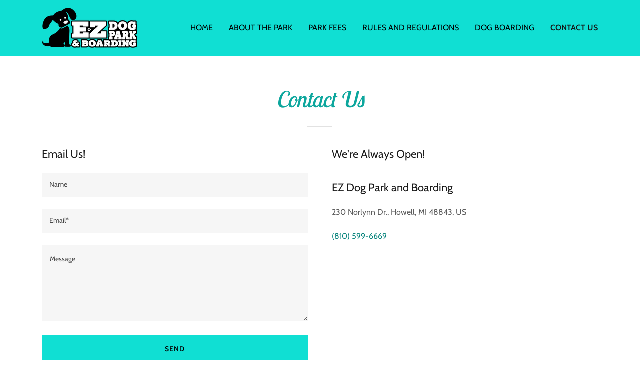

--- FILE ---
content_type: text/html;charset=utf-8
request_url: https://ezdogpark.com/contact-us
body_size: 12408
content:
<!DOCTYPE html><html lang="en-US"><head><meta charSet="utf-8"/><meta http-equiv="X-UA-Compatible" content="IE=edge"/><meta name="viewport" content="width=device-width, initial-scale=1"/><title>Contact Us</title><meta name="author" content="EZ Dog Park"/><meta name="generator" content="Starfield Technologies; Go Daddy Website Builder 8.0.0000"/><link rel="manifest" href="/manifest.webmanifest"/><link rel="apple-touch-icon" sizes="57x57" href="//img1.wsimg.com/isteam/ip/0d9ece6d-40d6-4937-a12e-f004802f55e4/logo/58cf8149-3a01-408d-bbed-d9d27d65ace2.png/:/rs=w:57,h:57,m"/><link rel="apple-touch-icon" sizes="60x60" href="//img1.wsimg.com/isteam/ip/0d9ece6d-40d6-4937-a12e-f004802f55e4/logo/58cf8149-3a01-408d-bbed-d9d27d65ace2.png/:/rs=w:60,h:60,m"/><link rel="apple-touch-icon" sizes="72x72" href="//img1.wsimg.com/isteam/ip/0d9ece6d-40d6-4937-a12e-f004802f55e4/logo/58cf8149-3a01-408d-bbed-d9d27d65ace2.png/:/rs=w:72,h:72,m"/><link rel="apple-touch-icon" sizes="114x114" href="//img1.wsimg.com/isteam/ip/0d9ece6d-40d6-4937-a12e-f004802f55e4/logo/58cf8149-3a01-408d-bbed-d9d27d65ace2.png/:/rs=w:114,h:114,m"/><link rel="apple-touch-icon" sizes="120x120" href="//img1.wsimg.com/isteam/ip/0d9ece6d-40d6-4937-a12e-f004802f55e4/logo/58cf8149-3a01-408d-bbed-d9d27d65ace2.png/:/rs=w:120,h:120,m"/><link rel="apple-touch-icon" sizes="144x144" href="//img1.wsimg.com/isteam/ip/0d9ece6d-40d6-4937-a12e-f004802f55e4/logo/58cf8149-3a01-408d-bbed-d9d27d65ace2.png/:/rs=w:144,h:144,m"/><link rel="apple-touch-icon" sizes="152x152" href="//img1.wsimg.com/isteam/ip/0d9ece6d-40d6-4937-a12e-f004802f55e4/logo/58cf8149-3a01-408d-bbed-d9d27d65ace2.png/:/rs=w:152,h:152,m"/><link rel="apple-touch-icon" sizes="180x180" href="//img1.wsimg.com/isteam/ip/0d9ece6d-40d6-4937-a12e-f004802f55e4/logo/58cf8149-3a01-408d-bbed-d9d27d65ace2.png/:/rs=w:180,h:180,m"/><meta property="og:url" content="https://ezdogpark.com/contact-us"/>
<meta property="og:site_name" content="EZ Dog Park"/>
<meta property="og:title" content="Welcome to EZ Dog Park"/>
<meta property="og:type" content="website"/>
<meta property="og:image" content="https://img1.wsimg.com/isteam/ip/0d9ece6d-40d6-4937-a12e-f004802f55e4/4c41da29-9ccb-49bf-974d-1ae1741a16ab.jpg"/>
<meta property="og:locale" content="en_US"/>
<meta name="twitter:card" content="summary"/>
<meta name="twitter:title" content="EZ Dog Park"/>
<meta name="twitter:description" content="Welcome to EZ Dog Park"/>
<meta name="twitter:image" content="https://img1.wsimg.com/isteam/ip/0d9ece6d-40d6-4937-a12e-f004802f55e4/4c41da29-9ccb-49bf-974d-1ae1741a16ab.jpg"/>
<meta name="twitter:image:alt" content="EZ Dog Park"/>
<meta name="theme-color" content="#10DFD3"/><style data-inline-fonts>/* latin */
@font-face {
  font-family: 'Lobster Two';
  font-style: normal;
  font-weight: 400;
  font-display: swap;
  src: url(https://img1.wsimg.com/gfonts/s/lobstertwo/v22/BngMUXZGTXPUvIoyV6yN5-fN5qU.woff2) format('woff2');
  unicode-range: U+0000-00FF, U+0131, U+0152-0153, U+02BB-02BC, U+02C6, U+02DA, U+02DC, U+0304, U+0308, U+0329, U+2000-206F, U+20AC, U+2122, U+2191, U+2193, U+2212, U+2215, U+FEFF, U+FFFD;
}

/* vietnamese */
@font-face {
  font-family: 'Cabin';
  font-style: italic;
  font-weight: 400;
  font-stretch: 100%;
  font-display: swap;
  src: url(https://img1.wsimg.com/gfonts/s/cabin/v35/u-4V0qWljRw-Pd815fNqc8T_wAFcX-c37MPiNYlWniJ2hJXHx_KVykbvM_s.woff2) format('woff2');
  unicode-range: U+0102-0103, U+0110-0111, U+0128-0129, U+0168-0169, U+01A0-01A1, U+01AF-01B0, U+0300-0301, U+0303-0304, U+0308-0309, U+0323, U+0329, U+1EA0-1EF9, U+20AB;
}
/* latin-ext */
@font-face {
  font-family: 'Cabin';
  font-style: italic;
  font-weight: 400;
  font-stretch: 100%;
  font-display: swap;
  src: url(https://img1.wsimg.com/gfonts/s/cabin/v35/u-4V0qWljRw-Pd815fNqc8T_wAFcX-c37MPiNYlWniJ2hJXHx_KVy0bvM_s.woff2) format('woff2');
  unicode-range: U+0100-02BA, U+02BD-02C5, U+02C7-02CC, U+02CE-02D7, U+02DD-02FF, U+0304, U+0308, U+0329, U+1D00-1DBF, U+1E00-1E9F, U+1EF2-1EFF, U+2020, U+20A0-20AB, U+20AD-20C0, U+2113, U+2C60-2C7F, U+A720-A7FF;
}
/* latin */
@font-face {
  font-family: 'Cabin';
  font-style: italic;
  font-weight: 400;
  font-stretch: 100%;
  font-display: swap;
  src: url(https://img1.wsimg.com/gfonts/s/cabin/v35/u-4V0qWljRw-Pd815fNqc8T_wAFcX-c37MPiNYlWniJ2hJXHx_KVxUbv.woff2) format('woff2');
  unicode-range: U+0000-00FF, U+0131, U+0152-0153, U+02BB-02BC, U+02C6, U+02DA, U+02DC, U+0304, U+0308, U+0329, U+2000-206F, U+20AC, U+2122, U+2191, U+2193, U+2212, U+2215, U+FEFF, U+FFFD;
}
/* vietnamese */
@font-face {
  font-family: 'Cabin';
  font-style: normal;
  font-weight: 400;
  font-stretch: 100%;
  font-display: swap;
  src: url(https://img1.wsimg.com/gfonts/s/cabin/v35/u-4i0qWljRw-PfU81xCKCpdpbgZJl6XvptnsBXw.woff2) format('woff2');
  unicode-range: U+0102-0103, U+0110-0111, U+0128-0129, U+0168-0169, U+01A0-01A1, U+01AF-01B0, U+0300-0301, U+0303-0304, U+0308-0309, U+0323, U+0329, U+1EA0-1EF9, U+20AB;
}
/* latin-ext */
@font-face {
  font-family: 'Cabin';
  font-style: normal;
  font-weight: 400;
  font-stretch: 100%;
  font-display: swap;
  src: url(https://img1.wsimg.com/gfonts/s/cabin/v35/u-4i0qWljRw-PfU81xCKCpdpbgZJl6Xvp9nsBXw.woff2) format('woff2');
  unicode-range: U+0100-02BA, U+02BD-02C5, U+02C7-02CC, U+02CE-02D7, U+02DD-02FF, U+0304, U+0308, U+0329, U+1D00-1DBF, U+1E00-1E9F, U+1EF2-1EFF, U+2020, U+20A0-20AB, U+20AD-20C0, U+2113, U+2C60-2C7F, U+A720-A7FF;
}
/* latin */
@font-face {
  font-family: 'Cabin';
  font-style: normal;
  font-weight: 400;
  font-stretch: 100%;
  font-display: swap;
  src: url(https://img1.wsimg.com/gfonts/s/cabin/v35/u-4i0qWljRw-PfU81xCKCpdpbgZJl6Xvqdns.woff2) format('woff2');
  unicode-range: U+0000-00FF, U+0131, U+0152-0153, U+02BB-02BC, U+02C6, U+02DA, U+02DC, U+0304, U+0308, U+0329, U+2000-206F, U+20AC, U+2122, U+2191, U+2193, U+2212, U+2215, U+FEFF, U+FFFD;
}
/* vietnamese */
@font-face {
  font-family: 'Cabin';
  font-style: normal;
  font-weight: 600;
  font-stretch: 100%;
  font-display: swap;
  src: url(https://img1.wsimg.com/gfonts/s/cabin/v35/u-4i0qWljRw-PfU81xCKCpdpbgZJl6XvptnsBXw.woff2) format('woff2');
  unicode-range: U+0102-0103, U+0110-0111, U+0128-0129, U+0168-0169, U+01A0-01A1, U+01AF-01B0, U+0300-0301, U+0303-0304, U+0308-0309, U+0323, U+0329, U+1EA0-1EF9, U+20AB;
}
/* latin-ext */
@font-face {
  font-family: 'Cabin';
  font-style: normal;
  font-weight: 600;
  font-stretch: 100%;
  font-display: swap;
  src: url(https://img1.wsimg.com/gfonts/s/cabin/v35/u-4i0qWljRw-PfU81xCKCpdpbgZJl6Xvp9nsBXw.woff2) format('woff2');
  unicode-range: U+0100-02BA, U+02BD-02C5, U+02C7-02CC, U+02CE-02D7, U+02DD-02FF, U+0304, U+0308, U+0329, U+1D00-1DBF, U+1E00-1E9F, U+1EF2-1EFF, U+2020, U+20A0-20AB, U+20AD-20C0, U+2113, U+2C60-2C7F, U+A720-A7FF;
}
/* latin */
@font-face {
  font-family: 'Cabin';
  font-style: normal;
  font-weight: 600;
  font-stretch: 100%;
  font-display: swap;
  src: url(https://img1.wsimg.com/gfonts/s/cabin/v35/u-4i0qWljRw-PfU81xCKCpdpbgZJl6Xvqdns.woff2) format('woff2');
  unicode-range: U+0000-00FF, U+0131, U+0152-0153, U+02BB-02BC, U+02C6, U+02DA, U+02DC, U+0304, U+0308, U+0329, U+2000-206F, U+20AC, U+2122, U+2191, U+2193, U+2212, U+2215, U+FEFF, U+FFFD;
}
/* vietnamese */
@font-face {
  font-family: 'Cabin';
  font-style: normal;
  font-weight: 700;
  font-stretch: 100%;
  font-display: swap;
  src: url(https://img1.wsimg.com/gfonts/s/cabin/v35/u-4i0qWljRw-PfU81xCKCpdpbgZJl6XvptnsBXw.woff2) format('woff2');
  unicode-range: U+0102-0103, U+0110-0111, U+0128-0129, U+0168-0169, U+01A0-01A1, U+01AF-01B0, U+0300-0301, U+0303-0304, U+0308-0309, U+0323, U+0329, U+1EA0-1EF9, U+20AB;
}
/* latin-ext */
@font-face {
  font-family: 'Cabin';
  font-style: normal;
  font-weight: 700;
  font-stretch: 100%;
  font-display: swap;
  src: url(https://img1.wsimg.com/gfonts/s/cabin/v35/u-4i0qWljRw-PfU81xCKCpdpbgZJl6Xvp9nsBXw.woff2) format('woff2');
  unicode-range: U+0100-02BA, U+02BD-02C5, U+02C7-02CC, U+02CE-02D7, U+02DD-02FF, U+0304, U+0308, U+0329, U+1D00-1DBF, U+1E00-1E9F, U+1EF2-1EFF, U+2020, U+20A0-20AB, U+20AD-20C0, U+2113, U+2C60-2C7F, U+A720-A7FF;
}
/* latin */
@font-face {
  font-family: 'Cabin';
  font-style: normal;
  font-weight: 700;
  font-stretch: 100%;
  font-display: swap;
  src: url(https://img1.wsimg.com/gfonts/s/cabin/v35/u-4i0qWljRw-PfU81xCKCpdpbgZJl6Xvqdns.woff2) format('woff2');
  unicode-range: U+0000-00FF, U+0131, U+0152-0153, U+02BB-02BC, U+02C6, U+02DA, U+02DC, U+0304, U+0308, U+0329, U+2000-206F, U+20AC, U+2122, U+2191, U+2193, U+2212, U+2215, U+FEFF, U+FFFD;
}
</style><style>.x{-ms-text-size-adjust:100%;-webkit-text-size-adjust:100%;-webkit-tap-highlight-color:rgba(0,0,0,0);margin:0;box-sizing:border-box}.x *,.x :after,.x :before{box-sizing:inherit}.x-el a[href^="mailto:"]:not(.x-el),.x-el a[href^="tel:"]:not(.x-el){color:inherit;font-size:inherit;text-decoration:inherit}.x-el-article,.x-el-aside,.x-el-details,.x-el-figcaption,.x-el-figure,.x-el-footer,.x-el-header,.x-el-hgroup,.x-el-main,.x-el-menu,.x-el-nav,.x-el-section,.x-el-summary{display:block}.x-el-audio,.x-el-canvas,.x-el-progress,.x-el-video{display:inline-block;vertical-align:baseline}.x-el-audio:not([controls]){display:none;height:0}.x-el-template{display:none}.x-el-a{background-color:transparent;color:inherit}.x-el-a:active,.x-el-a:hover{outline:0}.x-el-abbr[title]{border-bottom:1px dotted}.x-el-b,.x-el-strong{font-weight:700}.x-el-dfn{font-style:italic}.x-el-mark{background:#ff0;color:#000}.x-el-small{font-size:80%}.x-el-sub,.x-el-sup{font-size:75%;line-height:0;position:relative;vertical-align:baseline}.x-el-sup{top:-.5em}.x-el-sub{bottom:-.25em}.x-el-img{vertical-align:middle;border:0}.x-el-svg:not(:root){overflow:hidden}.x-el-figure{margin:0}.x-el-hr{box-sizing:content-box;height:0}.x-el-pre{overflow:auto}.x-el-code,.x-el-kbd,.x-el-pre,.x-el-samp{font-family:monospace,monospace;font-size:1em}.x-el-button,.x-el-input,.x-el-optgroup,.x-el-select,.x-el-textarea{color:inherit;font:inherit;margin:0}.x-el-button{overflow:visible}.x-el-button,.x-el-select{text-transform:none}.x-el-button,.x-el-input[type=button],.x-el-input[type=reset],.x-el-input[type=submit]{-webkit-appearance:button;cursor:pointer}.x-el-button[disabled],.x-el-input[disabled]{cursor:default}.x-el-button::-moz-focus-inner,.x-el-input::-moz-focus-inner{border:0;padding:0}.x-el-input{line-height:normal}.x-el-input[type=checkbox],.x-el-input[type=radio]{box-sizing:border-box;padding:0}.x-el-input[type=number]::-webkit-inner-spin-button,.x-el-input[type=number]::-webkit-outer-spin-button{height:auto}.x-el-input[type=search]{-webkit-appearance:textfield;box-sizing:content-box}.x-el-input[type=search]::-webkit-search-cancel-button,.x-el-input[type=search]::-webkit-search-decoration{-webkit-appearance:none}.x-el-textarea{border:0}.x-el-fieldset{border:1px solid silver;margin:0 2px;padding:.35em .625em .75em}.x-el-legend{border:0;padding:0}.x-el-textarea{overflow:auto}.x-el-optgroup{font-weight:700}.x-el-table{border-collapse:collapse;border-spacing:0}.x-el-td,.x-el-th{padding:0}.x{-webkit-font-smoothing:antialiased}.x-el-hr{border:0}.x-el-fieldset,.x-el-input,.x-el-select,.x-el-textarea{margin-top:0;margin-bottom:0}.x-el-fieldset,.x-el-input[type=email],.x-el-input[type=text],.x-el-textarea{width:100%}.x-el-label{vertical-align:middle}.x-el-input{border-style:none;padding:.5em;vertical-align:middle}.x-el-select:not([multiple]){vertical-align:middle}.x-el-textarea{line-height:1.75;padding:.5em}.x-el.d-none{display:none!important}.sideline-footer{margin-top:auto}.disable-scroll{touch-action:none;overflow:hidden;position:fixed}@-webkit-keyframes loaderscale{0%{transform:scale(1);opacity:1}45%{transform:scale(.1);opacity:.7}80%{transform:scale(1);opacity:1}}@keyframes loaderscale{0%{transform:scale(1);opacity:1}45%{transform:scale(.1);opacity:.7}80%{transform:scale(1);opacity:1}}.x-loader svg{display:inline-block}.x-loader svg:first-child{-webkit-animation:loaderscale .75s cubic-bezier(.2,.68,.18,1.08) -.24s infinite;animation:loaderscale .75s cubic-bezier(.2,.68,.18,1.08) -.24s infinite}.x-loader svg:nth-child(2){-webkit-animation:loaderscale .75s cubic-bezier(.2,.68,.18,1.08) -.12s infinite;animation:loaderscale .75s cubic-bezier(.2,.68,.18,1.08) -.12s infinite}.x-loader svg:nth-child(3){-webkit-animation:loaderscale .75s cubic-bezier(.2,.68,.18,1.08) 0s infinite;animation:loaderscale .75s cubic-bezier(.2,.68,.18,1.08) 0s infinite}.x-icon>svg{transition:transform .33s ease-in-out}.x-icon>svg.rotate-90{transform:rotate(-90deg)}.x-icon>svg.rotate90{transform:rotate(90deg)}.x-icon>svg.rotate-180{transform:rotate(-180deg)}.x-icon>svg.rotate180{transform:rotate(180deg)}.x-rt:after{content:"";clear:both}.x-rt ol,.x-rt ul{text-align:left}.x-rt p{margin:0}.x-rt br{clear:both}.mte-inline-block{display:inline-block}@media only screen and (min-device-width:1025px){:root select,_::-webkit-full-page-media,_:future{font-family:sans-serif!important}}

</style>
<style>/*
Copyright 2010 The Lobster Project Authors (https://github.com/impallari/The-Lobster-Font), with Reserved Font Name "Lobster".

This Font Software is licensed under the SIL Open Font License, Version 1.1.
This license is copied below, and is also available with a FAQ at: http://scripts.sil.org/OFL

—————————————————————————————-
SIL OPEN FONT LICENSE Version 1.1 - 26 February 2007
—————————————————————————————-
*/

/*
Copyright 2016 The Cabin Project Authors (impallari@gmail.com)

This Font Software is licensed under the SIL Open Font License, Version 1.1.
This license is copied below, and is also available with a FAQ at: http://scripts.sil.org/OFL

—————————————————————————————-
SIL OPEN FONT LICENSE Version 1.1 - 26 February 2007
—————————————————————————————-
*/
</style>
<style data-glamor="cxs-default-sheet">.x .c1-1{letter-spacing:normal}.x .c1-2{text-transform:none}.x .c1-3{background-color:rgb(255, 255, 255)}.x .c1-4{width:100%}.x .c1-5 > div{position:relative}.x .c1-6 > div{overflow:hidden}.x .c1-7 > div{margin-top:auto}.x .c1-8 > div{margin-right:auto}.x .c1-9 > div{margin-bottom:auto}.x .c1-a > div{margin-left:auto}.x .c1-b{font-family:'Cabin', Georgia, serif}.x .c1-c{font-size:16px}.x .c1-h{background-color:rgb(16, 223, 211)}.x .c1-i{padding-top:56px}.x .c1-j{padding-bottom:56px}.x .c1-k{padding:0px !important}.x .c1-n{position:relative}.x .c1-o{overflow:visible}.x .c1-p .sticky-animate{background-color:rgba(16, 223, 211, 0.9)}.x .c1-q{padding-top:8px}.x .c1-r{padding-bottom:8px}.x .c1-s{z-index:auto}.x .c1-v{margin-left:auto}.x .c1-w{margin-right:auto}.x .c1-x{padding-left:24px}.x .c1-y{padding-right:24px}.x .c1-z{max-width:100%}.x .c1-10{padding-top:0px !important}.x .c1-11{padding-bottom:0px !important}.x .c1-16{display:flex}.x .c1-17{box-sizing:border-box}.x .c1-18{flex-direction:row}.x .c1-19{flex-wrap:nowrap}.x .c1-1a{margin-top:0}.x .c1-1b{margin-right:-12px}.x .c1-1c{margin-bottom:0}.x .c1-1d{margin-left:-12px}.x .c1-1e{align-items:center}.x .c1-1k{flex-grow:0}.x .c1-1l{flex-shrink:1}.x .c1-1m{flex-basis:15%}.x .c1-1n{padding-top:0}.x .c1-1o{padding-right:0}.x .c1-1p{padding-bottom:0}.x .c1-1q{padding-left:12px}.x .c1-1v{letter-spacing:inherit}.x .c1-1w{text-transform:inherit}.x .c1-1x{text-decoration:none}.x .c1-1y{word-wrap:break-word}.x .c1-1z{overflow-wrap:break-word}.x .c1-20{cursor:pointer}.x .c1-21{justify-content:flex-start}.x .c1-22{border-top:0px}.x .c1-23{border-right:0px}.x .c1-24{border-bottom:0px}.x .c1-25{border-left:0px}.x .c1-26{color:rgb(0, 0, 0)}.x .c1-27{margin-left:0}.x .c1-28{font-weight:inherit}.x .c1-29:hover{color:rgb(22, 22, 22)}.x .c1-2a:active{color:rgb(2, 2, 2)}.x .c1-2b{color:inherit}.x .c1-2c{display:inline-block}.x .c1-2d{vertical-align:top}.x .c1-2e{padding-top:6px}.x .c1-2f{padding-right:6px}.x .c1-2g{padding-bottom:6px}.x .c1-2h{padding-left:6px}.x .c1-2i{flex-grow:1}.x .c1-2j{flex-basis:70%}.x .c1-2k{padding-right:12px}.x .c1-2l{text-align:center}.x .c1-2m{font-style:italic}.x .c1-2n{font-family:'Lobster Two', serif, system-ui}.x .c1-2o{max-width:calc(100% - 0.1px)}.x .c1-2t{display:inline}.x .c1-2u{width:auto}.x .c1-2v{color:rgb(22, 22, 22)}.x .c1-2w:hover{color:rgb(64, 64, 64)}.x .c1-2x{padding-left:0px}.x .c1-2y{[object -object]:0px}.x .c1-2z{vertical-align:middle}.x .c1-30{aspect-ratio:2.382978723404255 / 1}.x .c1-31{object-fit:contain}.x .c1-32{height:80px}.x .c1-33{background-color:transparent}.x .c1-34{transition:max-height .5s}.x .c1-35{border-radius:0px}.x .c1-3n{justify-content:flex-end}.x .c1-3o{display:none}.x .c1-3q{flex-shrink:0}.x .c1-3r{flex-basis:auto}.x .c1-3s{max-width:33%}.x .c1-3t{text-align:left}.x .c1-3u{max-width:none}.x .c1-3v{line-height:24px}.x .c1-3w{margin-right:0}.x .c1-3x{-webkit-margin-before:0}.x .c1-3y{-webkit-margin-after:0}.x .c1-3z{-webkit-padding-start:0}.x .c1-40{color:rgb(42, 51, 50)}.x .c1-41{margin-bottom:none}.x .c1-42{list-style:none}.x .c1-43{padding-left:32px}.x .c1-44{white-space:nowrap}.x .c1-45{visibility:hidden}.x .c1-46:first-child{margin-left:0}.x .c1-47:first-child{padding-left:0}.x .c1-48{text-transform:uppercase}.x .c1-49{display:block}.x .c1-4a{margin-left:-6px}.x .c1-4b{margin-right:-6px}.x .c1-4c{margin-top:-6px}.x .c1-4d{margin-bottom:-6px}.x .c1-4e{font-weight:400}.x .c1-4f:active{color:rgb(22, 22, 22)}.x .c1-4g{border-bottom-style:solid}.x .c1-4h{padding-bottom:2px}.x .c1-4i{margin-bottom:-3px}.x .c1-4j{border-top-width:1px}.x .c1-4k{border-right-width:1px}.x .c1-4l{border-bottom-width:1px}.x .c1-4m{border-left-width:1px}.x .c1-4n{font-weight:600}.x .c1-4o{transition:transform .33s ease-in-out}.x .c1-4p{transform:rotate(0deg)}.x .c1-4q{border-radius:4px}.x .c1-4r{box-shadow:0 3px 6px 3px rgba(0,0,0,0.24)}.x .c1-4s{padding-top:16px}.x .c1-4t{padding-bottom:16px}.x .c1-4u{padding-left:16px}.x .c1-4v{padding-right:16px}.x .c1-4w{position:absolute}.x .c1-4x{right:0px}.x .c1-4y{top:32px}.x .c1-4z{max-height:45vh}.x .c1-50{overflow-y:auto}.x .c1-51{z-index:1003}.x .c1-54:last-child{margin-bottom:0}.x .c1-55{margin-top:8px}.x .c1-56{margin-bottom:8px}.x .c1-57{line-height:1.5}.x .c1-58{background-color:rgb(22, 22, 22)}.x .c1-59{position:fixed}.x .c1-5a{top:0px}.x .c1-5b{height:100%}.x .c1-5c{z-index:10002}.x .c1-5d{-webkit-overflow-scrolling:touch}.x .c1-5e{transform:translateX(-150vw)}.x .c1-5f{overscroll-behavior:contain}.x .c1-5g{box-shadow:0 2px 6px 0px rgba(0,0,0,0.2)}.x .c1-5h{transition:transform .3s ease-in-out}.x .c1-5i{overflow:hidden}.x .c1-5j{flex-direction:column}.x .c1-5k{color:rgb(247, 247, 247)}.x .c1-5l{line-height:1.3em}.x .c1-5m{font-style:normal}.x .c1-5n{top:15px}.x .c1-5o{right:15px}.x .c1-5p{font-size:28px}.x .c1-5q:hover{color:rgb(16, 223, 211)}.x .c1-5v{overflow-x:hidden}.x .c1-5w{overscroll-behavior:none}.x .c1-5x{color:rgb(164, 164, 164)}.x .c1-5y{border-color:rgba(76, 76, 76, 0.5)}.x .c1-5z{border-bottom-width:1px}.x .c1-60:last-child{border-bottom:0}.x .c1-61{min-width:200px}.x .c1-62{justify-content:space-between}.x .c1-63{font-size:22px}.x .c1-64:active{color:rgb(16, 223, 211)}.x .c1-6a{border-bottom-width:0}.x .c1-6b{flex-wrap:wrap}.x .c1-6c{flex-basis:0%}.x .c1-6d{line-height:1.4}.x .c1-6e{margin-bottom:40px}.x .c1-6f{font-size:32px}.x .c1-6g{color:rgb(12, 166, 157)}.x .c1-6m{font-size:unset}.x .c1-6n{font-family:unset}.x .c1-6o{letter-spacing:unset}.x .c1-6p{text-transform:unset}.x .c1-6q{line-height:0px}.x .c1-6r{border-color:rgb(226, 226, 226)}.x .c1-6s{border-bottom-width:2px}.x .c1-6t{border-style:solid}.x .c1-6u{margin-top:24px}.x .c1-6v{width:50px}.x .c1-6w{flex-basis:100%}.x .c1-6z{line-height:1.25}.x .c1-70{margin-bottom:24px}.x .c1-71{color:rgb(27, 27, 27)}.x .c1-73{padding-bottom:24px}.x .c1-74{background-color:rgb(246, 246, 246)}.x .c1-75{border-color:rgb(218, 218, 218)}.x .c1-76{border-top-width:0px}.x .c1-77{border-right-width:0px}.x .c1-78{border-left-width:0px}.x .c1-79{padding-bottom:7px}.x .c1-7a{padding-top:23px}.x .c1-7b{color:rgb(71, 71, 71)}.x .c1-7c{font-size:14px}.x .c1-7d::placeholder{color:inherit}.x .c1-7e:focus{outline:none}.x .c1-7f:focus{box-shadow:inset 0 0 0 1px currentColor}.x .c1-7g:focus + label{font-size:12px}.x .c1-7h:focus + label{top:8px}.x .c1-7i:focus + label{color:rgb(9, 125, 118)}.x .c1-7j:not([value=""]) + label{font-size:12px}.x .c1-7k:not([value=""]) + label{top:8px}.x .c1-7l:not([value=""]) + label{color:rgb(9, 125, 118)}.x .c1-7m::-webkit-input-placeholder{color:inherit}.x .c1-7s{top:30%}.x .c1-7t{left:15px}.x .c1-7u{transition:all .15s ease}.x .c1-7v{pointer-events:none}.x .c1-7w{resize:vertical}.x .c1-7x{letter-spacing:1px}.x .c1-7y{border-style:none}.x .c1-7z{display:inline-flex}.x .c1-80{justify-content:center}.x .c1-81{padding-right:32px}.x .c1-82{min-height:56px}.x .c1-83{color:rgb(2, 2, 2)}.x .c1-84{text-shadow:none}.x .c1-85:hover{background-color:rgb(61, 235, 223)}.x .c1-86{color:rgb(89, 89, 89)}.x .c1-87{font-size:12px}.x .c1-8c{color:rgb(9, 133, 125)}.x .c1-8d:hover{color:rgb(2, 80, 75)}.x .c1-8e:active{color:rgb(1, 55, 52)}.x .c1-8f{margin-top:40px}.x .c1-8h{color:rgb(94, 94, 94)}.x .c1-8i{padding-bottom:30%}.x .c1-8l{left:56px}.x .c1-8m{top:8px}.x .c1-8n{padding-top:4px}.x .c1-8o{padding-bottom:4px}.x .c1-8p{min-height:40px}.x .c1-8u{margin-left:-4px}.x .c1-8v{width:18px}.x .c1-8w{height:18px}.x .c1-8x{top:50%}.x .c1-8y{left:0px}.x .c1-8z{right:auto}.x .c1-90{line-height:0}.x .c1-91{transform:translateY(-50%)}.x .c1-92 > img{display:block}.x .c1-93{margin-left:calc(18px + 8px)}.x .c1-94{padding-left:none}.x .c1-95{padding-right:none}.x .c1-96{padding-top:none}.x .c1-97{row-gap:0px}.x .c1-98{column-gap:0px}.x .c1-99 [data-typography]{color:inherit}.x .c1-9a{color:rgb(16, 223, 211)}.x .c1-9b:active{color:rgb(19, 244, 231)}.x .c1-9c{color:rgb(169, 169, 169)}.x .c1-9d{font-size:inherit !important}.x .c1-9e{line-height:inherit}.x .c1-9f{text-decoration:line-through}.x .c1-9g{text-decoration:underline}.x .c1-9h{border-color:rgb(42, 42, 42)}</style>
<style data-glamor="cxs-xs-sheet">@media (max-width: 767px){.x .c1-l{padding-top:40px}}@media (max-width: 767px){.x .c1-m{padding-bottom:40px}}@media (max-width: 767px){.x .c1-2p{width:100%}}@media (max-width: 767px){.x .c1-2q{display:flex}}@media (max-width: 767px){.x .c1-2r{justify-content:center}}@media (max-width: 767px){.x .c1-36{height:80px}}@media (max-width: 767px){.x .c1-37{max-width:224px}}@media (max-width: 767px){.x .c1-38{display:block}}@media (max-width: 767px){.x .c1-39{max-height:80px}}@media (max-width: 767px){.x .c1-3a{margin-top:0}}@media (max-width: 767px){.x .c1-3b{margin-right:auto}}@media (max-width: 767px){.x .c1-3c{margin-bottom:0}}@media (max-width: 767px){.x .c1-3d{margin-left:auto}}@media (max-width: 767px){.x .c1-72{text-align:center}}@media (max-width: 767px){.x .c1-7n{font-size:16px}}@media (max-width: 767px){.x .c1-8j{margin-top:0px}}@media (max-width: 767px){.x .c1-8k{min-height:200px}}@media (max-width: 767px){.x .c1-8q{font-size:12px}}@media (max-width: 767px){.x .c1-8r{left:8px}}@media (max-width: 767px){.x .c1-8s{max-width:90%}}</style>
<style data-glamor="cxs-sm-sheet">@media (min-width: 768px){.x .c1-d{font-size:16px}}@media (min-width: 768px){.x .c1-12{width:100%}}@media (min-width: 768px){.x .c1-1f{margin-top:0}}@media (min-width: 768px){.x .c1-1g{margin-right:-24px}}@media (min-width: 768px){.x .c1-1h{margin-bottom:0}}@media (min-width: 768px){.x .c1-1i{margin-left:-24px}}@media (min-width: 768px){.x .c1-1r{padding-top:0}}@media (min-width: 768px){.x .c1-1s{padding-right:24px}}@media (min-width: 768px){.x .c1-1t{padding-bottom:0}}@media (min-width: 768px){.x .c1-1u{padding-left:24px}}@media (min-width: 768px) and (max-width: 1023px){.x .c1-2s{width:100%}}@media (min-width: 768px) and (max-width: 1023px){.x .c1-3e{display:block}}@media (min-width: 768px) and (max-width: 1023px){.x .c1-3f{max-height:80px}}@media (min-width: 768px) and (max-width: 1023px){.x .c1-3g{margin-top:0}}@media (min-width: 768px) and (max-width: 1023px){.x .c1-3h{margin-right:auto}}@media (min-width: 768px) and (max-width: 1023px){.x .c1-3i{margin-bottom:0}}@media (min-width: 768px) and (max-width: 1023px){.x .c1-3j{margin-left:auto}}@media (min-width: 768px) and (max-width: 1023px){.x .c1-53{right:0px}}@media (min-width: 768px){.x .c1-5r{font-size:30px}}@media (min-width: 768px){.x .c1-65{font-size:22px}}@media (min-width: 768px){.x .c1-6h{font-size:38px}}@media (min-width: 768px){.x .c1-7o{font-size:14px}}@media (min-width: 768px){.x .c1-88{font-size:12px}}@media (min-width: 768px){.x .c1-8g{text-align:left}}@media (min-width: 768px){.x .c1-8t{width:auto}}</style>
<style data-glamor="cxs-md-sheet">@media (min-width: 1024px){.x .c1-e{font-size:16px}}@media (min-width: 1024px){.x .c1-t{padding-top:16px}}@media (min-width: 1024px){.x .c1-u{padding-bottom:16px}}@media (min-width: 1024px){.x .c1-13{width:984px}}@media (min-width: 1024px){.x .c1-1j{display:none}}@media (min-width: 1024px){.x .c1-3k{height:80px}}@media (min-width: 1024px){.x .c1-3l{width:auto}}@media (min-width: 1024px){.x .c1-3m{max-height:80px}}@media (min-width: 1024px){.x .c1-3p{display:flex}}@media (min-width: 1024px) and (max-width: 1279px){.x .c1-52{right:0px}}@media (min-width: 1024px){.x .c1-5s{font-size:30px}}@media (min-width: 1024px){.x .c1-66{min-width:300px}}@media (min-width: 1024px){.x .c1-67{font-size:22px}}@media (min-width: 1024px){.x .c1-6i{text-align:center}}@media (min-width: 1024px){.x .c1-6j{font-size:38px}}@media (min-width: 1024px){.x .c1-6x{flex-basis:50%}}@media (min-width: 1024px){.x .c1-6y{max-width:50%}}@media (min-width: 1024px){.x .c1-7p{font-size:14px}}@media (min-width: 1024px){.x .c1-89{font-size:12px}}</style>
<style data-glamor="cxs-lg-sheet">@media (min-width: 1280px){.x .c1-f{font-size:16px}}@media (min-width: 1280px){.x .c1-14{width:1160px}}@media (min-width: 1280px){.x .c1-5t{font-size:32px}}@media (min-width: 1280px){.x .c1-68{font-size:22px}}@media (min-width: 1280px){.x .c1-6k{font-size:44px}}@media (min-width: 1280px){.x .c1-7q{font-size:14px}}@media (min-width: 1280px){.x .c1-8a{font-size:12px}}</style>
<style data-glamor="cxs-xl-sheet">@media (min-width: 1536px){.x .c1-g{font-size:18px}}@media (min-width: 1536px){.x .c1-15{width:1280px}}@media (min-width: 1536px){.x .c1-5u{font-size:36px}}@media (min-width: 1536px){.x .c1-69{font-size:24px}}@media (min-width: 1536px){.x .c1-6l{font-size:48px}}@media (min-width: 1536px){.x .c1-7r{font-size:16px}}@media (min-width: 1536px){.x .c1-8b{font-size:14px}}</style>
<style>.grecaptcha-badge { visibility: hidden; }</style>
<style>.page-inner { background-color: rgb(22, 22, 22); min-height: 100vh; }</style>
<script>"use strict";

if ('serviceWorker' in navigator) {
  window.addEventListener('load', function () {
    navigator.serviceWorker.register('/sw.js');
  });
}</script></head>
<body class="x  x-fonts-lobster"><div id="layout-0-d-9-ece-6-d-40-d-6-4937-a-12-e-f-004802-f-55-e-4" class="layout layout-layout layout-layout-layout-10 locale-en-US lang-en"><div data-ux="Page" id="page-8602" class="x-el x-el-div x-el c1-1 c1-2 c1-3 c1-4 c1-5 c1-6 c1-7 c1-8 c1-9 c1-a c1-b c1-c c1-d c1-e c1-f c1-g c1-1 c1-2 c1-b c1-c c1-d c1-e c1-f c1-g"><div data-ux="Block" class="x-el x-el-div page-inner c1-1 c1-2 c1-b c1-c c1-d c1-e c1-f c1-g"><div id="31269272-2dcf-4e45-a536-a5985878b550" class="widget widget-header widget-header-header-9"><div data-ux="Header" role="main" data-aid="HEADER_WIDGET" id="n-8603" class="x-el x-el-div x-el x-el c1-1 c1-2 c1-b c1-c c1-d c1-e c1-f c1-g c1-1 c1-2 c1-h c1-b c1-c c1-d c1-e c1-f c1-g c1-1 c1-2 c1-b c1-c c1-d c1-e c1-f c1-g"><div> <section data-ux="Section" data-aid="HEADER_SECTION" class="x-el x-el-section c1-1 c1-2 c1-h c1-i c1-j c1-k c1-b c1-c c1-l c1-m c1-d c1-e c1-f c1-g"><div data-ux="Block" class="x-el x-el-div c1-1 c1-2 c1-n c1-o c1-b c1-c c1-d c1-e c1-f c1-g"><div id="header_stickynav-anchor8606"></div><div data-ux="Block" data-stickynav-wrapper="true" class="x-el x-el-div c1-1 c1-2 c1-p c1-b c1-c c1-d c1-e c1-f c1-g"><div data-ux="Block" data-stickynav="true" id="header_stickynav8605" class="x-el x-el-div c1-1 c1-2 c1-h c1-b c1-c c1-d c1-e c1-f c1-g"><nav data-ux="Block" class="x-el x-el-nav c1-1 c1-2 c1-n c1-q c1-r c1-h c1-s c1-b c1-c c1-d c1-t c1-u c1-e c1-f c1-g"><div data-ux="Container" class="x-el x-el-div c1-1 c1-2 c1-v c1-w c1-x c1-y c1-z c1-10 c1-11 c1-b c1-c c1-12 c1-d c1-13 c1-e c1-14 c1-f c1-15 c1-g"><div data-ux="Grid" class="x-el x-el-div c1-1 c1-2 c1-16 c1-17 c1-18 c1-19 c1-1a c1-1b c1-1c c1-1d c1-1e c1-b c1-c c1-1f c1-1g c1-1h c1-1i c1-d c1-1j c1-e c1-f c1-g"><div data-ux="GridCell" class="x-el x-el-div c1-1 c1-2 c1-17 c1-1k c1-1l c1-1m c1-z c1-1n c1-1o c1-1p c1-1q c1-b c1-c c1-1r c1-1s c1-1t c1-1u c1-d c1-e c1-f c1-g"><div data-ux="Element" id="bs-1" class="x-el x-el-div c1-1 c1-2 c1-b c1-c c1-d c1-e c1-f c1-g"><a rel="" role="button" aria-haspopup="menu" data-ux="LinkDropdown" data-toggle-ignore="true" id="8607" aria-expanded="false" toggleId="n-8603-navId-mobile" icon="hamburger" data-edit-interactive="true" data-aid="HAMBURGER_MENU_LINK" aria-label="Hamburger Site Navigation Icon" href="#" data-typography="LinkAlpha" class="x-el x-el-a c1-1v c1-1w c1-1x c1-1y c1-1z c1-16 c1-20 c1-1e c1-21 c1-22 c1-23 c1-24 c1-25 c1-26 c1-27 c1-b c1-c c1-28 c1-29 c1-2a c1-d c1-1j c1-e c1-f c1-g" data-tccl="ux2.HEADER.header9.Section.Default.Link.Dropdown.8608.click,click"><svg viewBox="0 0 24 24" fill="currentColor" width="40px" height="40px" data-ux="IconHamburger" class="x-el x-el-svg c1-1 c1-2 c1-2b c1-2c c1-2d c1-2e c1-2f c1-2g c1-2h c1-b c1-c c1-d c1-e c1-f c1-g"><g><path fill-rule="evenodd" d="M4 8h16V6H4z"></path><path fill-rule="evenodd" d="M4 13.096h16v-2.001H4z"></path><path fill-rule="evenodd" d="M4 18.346h16v-2H4z"></path></g></svg></a></div></div><div data-ux="GridCell" class="x-el x-el-div c1-1 c1-2 c1-17 c1-2i c1-1l c1-2j c1-z c1-1n c1-2k c1-1p c1-1q c1-16 c1-2l c1-1z c1-b c1-c c1-1r c1-1s c1-1t c1-1u c1-d c1-e c1-f c1-g"><div data-ux="Block" data-aid="HEADER_LOGO_RENDERED" class="x-el x-el-div c1-2m c1-2c c1-2n c1-2o c1-c c1-2p c1-2q c1-2r c1-2s c1-d c1-e c1-f c1-g"><a rel="" role="link" aria-haspopup="menu" data-ux="Link" data-page="1a68d2e1-32a3-4a9f-beca-646e5f3977a0" title="" href="/" data-typography="LinkAlpha" class="x-el x-el-a c1-1v c1-1w c1-1x c1-1y c1-1z c1-2t c1-20 c1-22 c1-23 c1-24 c1-25 c1-z c1-2u c1-b c1-2v c1-c c1-28 c1-2w c1-2a c1-d c1-e c1-f c1-g" data-tccl="ux2.HEADER.header9.Logo.Default.Link.Default.8609.click,click"><div data-ux="Block" class="x-el x-el-div c1-1 c1-2 c1-2c c1-1n c1-1o c1-1p c1-2x c1-2y c1-b c1-c c1-d c1-e c1-f c1-g"><img src="//img1.wsimg.com/isteam/ip/0d9ece6d-40d6-4937-a12e-f004802f55e4/logo/58cf8149-3a01-408d-bbed-d9d27d65ace2.png/:/rs=h:80,cg:true,m/qt=q:95" srcSet="//img1.wsimg.com/isteam/ip/0d9ece6d-40d6-4937-a12e-f004802f55e4/logo/58cf8149-3a01-408d-bbed-d9d27d65ace2.png/:/rs=w:191,h:80,cg:true,m/cr=w:191,h:80/qt=q:95, //img1.wsimg.com/isteam/ip/0d9ece6d-40d6-4937-a12e-f004802f55e4/logo/58cf8149-3a01-408d-bbed-d9d27d65ace2.png/:/rs=w:381,h:160,cg:true,m/cr=w:381,h:160/qt=q:95 2x, //img1.wsimg.com/isteam/ip/0d9ece6d-40d6-4937-a12e-f004802f55e4/logo/58cf8149-3a01-408d-bbed-d9d27d65ace2.png/:/rs=w:572,h:240,cg:true,m/cr=w:572,h:240/qt=q:95 3x" data-ux="ImageLogo" data-aid="HEADER_LOGO_IMAGE_RENDERED" class="x-el x-el-img c1-1 c1-2 c1-2u c1-z c1-v c1-w c1-1a c1-1c c1-2z c1-30 c1-31 c1-32 c1-33 c1-34 c1-1n c1-1o c1-1p c1-2x c1-35 c1-2y c1-b c1-c c1-36 c1-37 c1-38 c1-39 c1-3a c1-3b c1-3c c1-3d c1-3e c1-3f c1-3g c1-3h c1-3i c1-3j c1-d c1-3k c1-3l c1-3m c1-e c1-f c1-g"/></div></a></div></div><div data-ux="GridCell" class="x-el x-el-div c1-1 c1-2 c1-17 c1-2i c1-1l c1-1m c1-z c1-1n c1-2k c1-1p c1-2x c1-16 c1-3n c1-b c1-c c1-1r c1-1s c1-1t c1-1u c1-d c1-e c1-f c1-g"></div></div><div data-ux="Grid" id="navBarId-8611" class="x-el x-el-div c1-1 c1-2 c1-3o c1-17 c1-18 c1-19 c1-1a c1-1b c1-1c c1-1d c1-21 c1-1e c1-1n c1-1p c1-b c1-c c1-1f c1-1g c1-1h c1-1i c1-d c1-3p c1-e c1-f c1-g"><div data-ux="GridCell" class="x-el x-el-div c1-1 c1-2 c1-17 c1-2i c1-3q c1-3r c1-3s c1-1n c1-2k c1-1p c1-1q c1-16 c1-1e c1-21 c1-b c1-c c1-1r c1-1s c1-1t c1-1u c1-d c1-e c1-f c1-g"><div data-ux="Block" data-aid="HEADER_LOGO_RENDERED" class="x-el x-el-div c1-2m c1-2c c1-2n c1-2o c1-3t c1-c c1-2p c1-2q c1-2r c1-2s c1-d c1-e c1-f c1-g"><a rel="" role="link" aria-haspopup="menu" data-ux="Link" data-page="1a68d2e1-32a3-4a9f-beca-646e5f3977a0" title="" href="/" data-typography="LinkAlpha" class="x-el x-el-a c1-1v c1-1w c1-1x c1-1y c1-1z c1-2t c1-20 c1-22 c1-23 c1-24 c1-25 c1-z c1-2u c1-b c1-2v c1-c c1-28 c1-2w c1-2a c1-d c1-e c1-f c1-g" data-tccl="ux2.HEADER.header9.Logo.Default.Link.Default.8612.click,click"><div data-ux="Block" class="x-el x-el-div c1-1 c1-2 c1-2c c1-1n c1-1o c1-1p c1-2x c1-2y c1-b c1-c c1-d c1-e c1-f c1-g"><img src="//img1.wsimg.com/isteam/ip/0d9ece6d-40d6-4937-a12e-f004802f55e4/logo/58cf8149-3a01-408d-bbed-d9d27d65ace2.png/:/rs=h:80,cg:true,m/qt=q:95" srcSet="//img1.wsimg.com/isteam/ip/0d9ece6d-40d6-4937-a12e-f004802f55e4/logo/58cf8149-3a01-408d-bbed-d9d27d65ace2.png/:/rs=w:191,h:80,cg:true,m/cr=w:191,h:80/qt=q:95, //img1.wsimg.com/isteam/ip/0d9ece6d-40d6-4937-a12e-f004802f55e4/logo/58cf8149-3a01-408d-bbed-d9d27d65ace2.png/:/rs=w:381,h:160,cg:true,m/cr=w:381,h:160/qt=q:95 2x, //img1.wsimg.com/isteam/ip/0d9ece6d-40d6-4937-a12e-f004802f55e4/logo/58cf8149-3a01-408d-bbed-d9d27d65ace2.png/:/rs=w:572,h:240,cg:true,m/cr=w:572,h:240/qt=q:95 3x" data-ux="ImageLogo" data-aid="HEADER_LOGO_IMAGE_RENDERED" id="logo-8610" class="x-el x-el-img c1-1 c1-2 c1-2u c1-z c1-v c1-w c1-1a c1-1c c1-2z c1-30 c1-31 c1-32 c1-33 c1-34 c1-1n c1-1o c1-1p c1-2x c1-35 c1-2y c1-b c1-c c1-36 c1-37 c1-38 c1-39 c1-3a c1-3b c1-3c c1-3d c1-3e c1-3f c1-3g c1-3h c1-3i c1-3j c1-d c1-3k c1-3l c1-3m c1-e c1-f c1-g"/></div></a></div></div><div data-ux="GridCell" class="x-el x-el-div c1-1 c1-2 c1-17 c1-2i c1-1l c1-3r c1-z c1-1n c1-2k c1-1p c1-1q c1-b c1-c c1-1r c1-1s c1-1t c1-1u c1-d c1-e c1-f c1-g"><div data-ux="Block" class="x-el x-el-div c1-1 c1-2 c1-16 c1-1e c1-3n c1-2i c1-3r c1-b c1-c c1-d c1-e c1-f c1-g"><div data-ux="Block" class="x-el x-el-div c1-1 c1-2 c1-b c1-c c1-d c1-e c1-f c1-g"><nav data-ux="Nav" data-aid="HEADER_NAV_RENDERED" role="navigation" class="x-el x-el-nav c1-1 c1-2 c1-3u c1-3v c1-b c1-c c1-d c1-e c1-f c1-g"><ul data-ux="List" id="nav-8613" class="x-el x-el-ul c1-1 c1-2 c1-1a c1-1c c1-27 c1-3w c1-3x c1-3y c1-3z c1-n c1-1n c1-1o c1-1p c1-2x c1-b c1-c c1-d c1-e c1-f c1-g"><li data-ux="ListItemInline" class="x-el x-el-li nav-item c1-1 c1-2 c1-40 c1-27 c1-41 c1-2c c1-42 c1-2d c1-43 c1-44 c1-n c1-45 c1-b c1-c c1-46 c1-47 c1-d c1-e c1-f c1-g"><a rel="" role="link" aria-haspopup="menu" data-ux="NavLink" target="" data-page="1a68d2e1-32a3-4a9f-beca-646e5f3977a0" data-edit-interactive="true" href="/" data-typography="NavAlpha" class="x-el x-el-a c1-1 c1-48 c1-1x c1-1y c1-1z c1-49 c1-20 c1-4a c1-4b c1-4c c1-4d c1-2h c1-2f c1-2e c1-2g c1-b c1-26 c1-c c1-4e c1-2w c1-4f c1-d c1-e c1-f c1-g" data-tccl="ux2.HEADER.header9.Nav.Default.Link.Default.8615.click,click">Home</a></li><li data-ux="ListItemInline" class="x-el x-el-li nav-item c1-1 c1-2 c1-40 c1-27 c1-41 c1-2c c1-42 c1-2d c1-43 c1-44 c1-n c1-45 c1-b c1-c c1-46 c1-47 c1-d c1-e c1-f c1-g"><a rel="" role="link" aria-haspopup="false" data-ux="NavLink" target="" data-page="6330ff84-e6f7-4b96-8a62-d0203f0ad3be" data-edit-interactive="true" href="/about-the-park-2" data-typography="NavAlpha" class="x-el x-el-a c1-1 c1-48 c1-1x c1-1y c1-1z c1-49 c1-20 c1-4a c1-4b c1-4c c1-4d c1-2h c1-2f c1-2e c1-2g c1-b c1-26 c1-c c1-4e c1-2w c1-4f c1-d c1-e c1-f c1-g" data-tccl="ux2.HEADER.header9.Nav.Default.Link.Default.8616.click,click">About The Park</a></li><li data-ux="ListItemInline" class="x-el x-el-li nav-item c1-1 c1-2 c1-40 c1-27 c1-41 c1-2c c1-42 c1-2d c1-43 c1-44 c1-n c1-45 c1-b c1-c c1-46 c1-47 c1-d c1-e c1-f c1-g"><a rel="" role="link" aria-haspopup="false" data-ux="NavLink" target="" data-page="11b2e2c1-570d-4edd-b450-d60dffe94718" data-edit-interactive="true" href="/park-fees" data-typography="NavAlpha" class="x-el x-el-a c1-1 c1-48 c1-1x c1-1y c1-1z c1-49 c1-20 c1-4a c1-4b c1-4c c1-4d c1-2h c1-2f c1-2e c1-2g c1-b c1-26 c1-c c1-4e c1-2w c1-4f c1-d c1-e c1-f c1-g" data-tccl="ux2.HEADER.header9.Nav.Default.Link.Default.8617.click,click">Park Fees</a></li><li data-ux="ListItemInline" class="x-el x-el-li nav-item c1-1 c1-2 c1-40 c1-27 c1-41 c1-2c c1-42 c1-2d c1-43 c1-44 c1-n c1-45 c1-b c1-c c1-46 c1-47 c1-d c1-e c1-f c1-g"><a rel="" role="link" aria-haspopup="false" data-ux="NavLink" target="" data-page="d7c962a3-fc0d-4a02-bbe0-32d041223b7a" data-edit-interactive="true" href="/rules-and-regulations" data-typography="NavAlpha" class="x-el x-el-a c1-1 c1-48 c1-1x c1-1y c1-1z c1-49 c1-20 c1-4a c1-4b c1-4c c1-4d c1-2h c1-2f c1-2e c1-2g c1-b c1-26 c1-c c1-4e c1-2w c1-4f c1-d c1-e c1-f c1-g" data-tccl="ux2.HEADER.header9.Nav.Default.Link.Default.8618.click,click">Rules and Regulations</a></li><li data-ux="ListItemInline" class="x-el x-el-li nav-item c1-1 c1-2 c1-40 c1-27 c1-41 c1-2c c1-42 c1-2d c1-43 c1-44 c1-n c1-45 c1-b c1-c c1-46 c1-47 c1-d c1-e c1-f c1-g"><a rel="" role="link" aria-haspopup="false" data-ux="NavLink" target="" data-page="6750ae4c-7be2-4e54-b2cc-2cf9794db418" data-edit-interactive="true" href="/dog-boarding" data-typography="NavAlpha" class="x-el x-el-a c1-1 c1-48 c1-1x c1-1y c1-1z c1-49 c1-20 c1-4a c1-4b c1-4c c1-4d c1-2h c1-2f c1-2e c1-2g c1-b c1-26 c1-c c1-4e c1-2w c1-4f c1-d c1-e c1-f c1-g" data-tccl="ux2.HEADER.header9.Nav.Default.Link.Default.8619.click,click">Dog Boarding</a></li><li data-ux="ListItemInline" class="x-el x-el-li nav-item c1-1 c1-2 c1-40 c1-27 c1-41 c1-2c c1-42 c1-2d c1-43 c1-44 c1-n c1-45 c1-b c1-c c1-46 c1-47 c1-d c1-e c1-f c1-g"><a rel="" role="link" aria-haspopup="false" data-ux="NavLinkActive" target="" data-page="34befb4e-7134-4b81-82e9-3038350e3a4a" data-edit-interactive="true" href="/contact-us" data-typography="NavAlpha" class="x-el x-el-a c1-1 c1-48 c1-1x c1-1y c1-1z c1-49 c1-20 c1-4g c1-4h c1-4i c1-4j c1-4k c1-4l c1-4m c1-b c1-2v c1-c c1-4n c1-2w c1-4f c1-d c1-e c1-f c1-g" data-tccl="ux2.HEADER.header9.Nav.Default.Link.Active.8620.click,click">Contact Us</a></li><li data-ux="ListItemInline" class="x-el x-el-li nav-item c1-1 c1-2 c1-40 c1-27 c1-41 c1-2c c1-42 c1-2d c1-43 c1-44 c1-n c1-45 c1-b c1-c c1-46 c1-47 c1-d c1-e c1-f c1-g"><div data-ux="Element" id="bs-2" class="x-el x-el-div c1-1 c1-2 c1-b c1-c c1-d c1-e c1-f c1-g"><a rel="" role="button" aria-haspopup="menu" data-ux="NavLinkDropdown" data-toggle-ignore="true" id="8621" aria-expanded="false" data-aid="NAV_MORE" data-edit-interactive="true" href="#" data-typography="NavAlpha" class="x-el x-el-a c1-1 c1-48 c1-1x c1-1y c1-1z c1-16 c1-20 c1-1e c1-b c1-26 c1-c c1-4e c1-2w c1-4f c1-d c1-e c1-f c1-g" data-tccl="ux2.HEADER.header9.Nav.Default.Link.Dropdown.8622.click,click"><div style="pointer-events:none;display:flex;align-items:center" data-aid="NAV_MORE"><span style="margin-right:4px">More</span><svg viewBox="0 0 24 24" fill="currentColor" width="16" height="16" data-ux="Icon" class="x-el x-el-svg c1-1 c1-2 c1-2b c1-2c c1-4o c1-4p c1-2z c1-n c1-b c1-c c1-d c1-e c1-f c1-g"><path fill-rule="evenodd" d="M18.605 7l-6.793 7.024-6.375-7.002L4 8.467 11.768 17l.485-.501L20 8.489z"></path></svg></div></a></div><ul data-ux="Dropdown" role="menu" id="more-8614" class="x-el x-el-ul c1-1 c1-2 c1-4q c1-4r c1-h c1-4s c1-4t c1-4u c1-4v c1-4w c1-4x c1-4y c1-44 c1-4z c1-50 c1-3o c1-51 c1-b c1-c c1-52 c1-53 c1-d c1-e c1-f c1-g"><li data-ux="ListItem" role="menuitem" class="x-el x-el-li c1-1 c1-2 c1-40 c1-1c c1-49 c1-3t c1-b c1-c c1-54 c1-d c1-e c1-f c1-g"><a rel="" role="link" aria-haspopup="menu" data-ux="NavMoreMenuLink" target="" data-page="1a68d2e1-32a3-4a9f-beca-646e5f3977a0" data-edit-interactive="true" aria-labelledby="more-8614" href="/" data-typography="NavAlpha" class="x-el x-el-a c1-1 c1-48 c1-1x c1-1y c1-1z c1-2c c1-20 c1-55 c1-56 c1-57 c1-b c1-26 c1-c c1-4e c1-2w c1-4f c1-d c1-e c1-f c1-g" data-tccl="ux2.HEADER.header9.Nav.MoreMenu.Link.Default.8623.click,click">Home</a></li><li data-ux="ListItem" role="menuitem" class="x-el x-el-li c1-1 c1-2 c1-40 c1-1c c1-49 c1-3t c1-b c1-c c1-54 c1-d c1-e c1-f c1-g"><a rel="" role="link" aria-haspopup="false" data-ux="NavMoreMenuLink" target="" data-page="6330ff84-e6f7-4b96-8a62-d0203f0ad3be" data-edit-interactive="true" aria-labelledby="more-8614" href="/about-the-park-2" data-typography="NavAlpha" class="x-el x-el-a c1-1 c1-48 c1-1x c1-1y c1-1z c1-2c c1-20 c1-55 c1-56 c1-57 c1-b c1-26 c1-c c1-4e c1-2w c1-4f c1-d c1-e c1-f c1-g" data-tccl="ux2.HEADER.header9.Nav.MoreMenu.Link.Default.8624.click,click">About The Park</a></li><li data-ux="ListItem" role="menuitem" class="x-el x-el-li c1-1 c1-2 c1-40 c1-1c c1-49 c1-3t c1-b c1-c c1-54 c1-d c1-e c1-f c1-g"><a rel="" role="link" aria-haspopup="false" data-ux="NavMoreMenuLink" target="" data-page="11b2e2c1-570d-4edd-b450-d60dffe94718" data-edit-interactive="true" aria-labelledby="more-8614" href="/park-fees" data-typography="NavAlpha" class="x-el x-el-a c1-1 c1-48 c1-1x c1-1y c1-1z c1-2c c1-20 c1-55 c1-56 c1-57 c1-b c1-26 c1-c c1-4e c1-2w c1-4f c1-d c1-e c1-f c1-g" data-tccl="ux2.HEADER.header9.Nav.MoreMenu.Link.Default.8625.click,click">Park Fees</a></li><li data-ux="ListItem" role="menuitem" class="x-el x-el-li c1-1 c1-2 c1-40 c1-1c c1-49 c1-3t c1-b c1-c c1-54 c1-d c1-e c1-f c1-g"><a rel="" role="link" aria-haspopup="false" data-ux="NavMoreMenuLink" target="" data-page="d7c962a3-fc0d-4a02-bbe0-32d041223b7a" data-edit-interactive="true" aria-labelledby="more-8614" href="/rules-and-regulations" data-typography="NavAlpha" class="x-el x-el-a c1-1 c1-48 c1-1x c1-1y c1-1z c1-2c c1-20 c1-55 c1-56 c1-57 c1-b c1-26 c1-c c1-4e c1-2w c1-4f c1-d c1-e c1-f c1-g" data-tccl="ux2.HEADER.header9.Nav.MoreMenu.Link.Default.8626.click,click">Rules and Regulations</a></li><li data-ux="ListItem" role="menuitem" class="x-el x-el-li c1-1 c1-2 c1-40 c1-1c c1-49 c1-3t c1-b c1-c c1-54 c1-d c1-e c1-f c1-g"><a rel="" role="link" aria-haspopup="false" data-ux="NavMoreMenuLink" target="" data-page="6750ae4c-7be2-4e54-b2cc-2cf9794db418" data-edit-interactive="true" aria-labelledby="more-8614" href="/dog-boarding" data-typography="NavAlpha" class="x-el x-el-a c1-1 c1-48 c1-1x c1-1y c1-1z c1-2c c1-20 c1-55 c1-56 c1-57 c1-b c1-26 c1-c c1-4e c1-2w c1-4f c1-d c1-e c1-f c1-g" data-tccl="ux2.HEADER.header9.Nav.MoreMenu.Link.Default.8627.click,click">Dog Boarding</a></li><li data-ux="ListItem" role="menuitem" class="x-el x-el-li c1-1 c1-2 c1-40 c1-1c c1-49 c1-3t c1-b c1-c c1-54 c1-d c1-e c1-f c1-g"><a rel="" role="link" aria-haspopup="false" data-ux="NavMoreMenuLinkActive" target="" data-page="34befb4e-7134-4b81-82e9-3038350e3a4a" data-edit-interactive="true" aria-labelledby="more-8614" href="/contact-us" data-typography="NavAlpha" class="x-el x-el-a c1-1 c1-48 c1-1x c1-1y c1-1z c1-2c c1-20 c1-4g c1-4h c1-56 c1-4j c1-4k c1-4l c1-4m c1-55 c1-57 c1-b c1-2v c1-c c1-4n c1-2w c1-4f c1-d c1-e c1-f c1-g" data-tccl="ux2.HEADER.header9.Nav.MoreMenu.Link.Active.8628.click,click">Contact Us</a></li></ul></li></ul></nav></div></div></div></div></div></nav></div></div><div role="navigation" data-ux="NavigationDrawer" id="n-8603-navId-mobile" class="x-el x-el-div c1-1 c1-2 c1-58 c1-59 c1-5a c1-4 c1-5b c1-50 c1-5c c1-i c1-5d c1-5e c1-5f c1-5g c1-5h c1-5i c1-16 c1-5j c1-b c1-c c1-d c1-e c1-f c1-g"><div data-ux="Block" class="x-el x-el-div c1-1 c1-2 c1-x c1-y c1-b c1-c c1-d c1-e c1-f c1-g"><svg viewBox="0 0 24 24" fill="currentColor" width="40px" height="40px" data-ux="CloseIcon" data-edit-interactive="true" data-close="true" class="x-el x-el-svg c1-1 c1-2 c1-5k c1-2c c1-2z c1-2e c1-2f c1-2g c1-2h c1-20 c1-5l c1-5m c1-4w c1-5n c1-5o c1-5p c1-b c1-5q c1-5r c1-5s c1-5t c1-5u"><path fill-rule="evenodd" d="M17.999 4l-6.293 6.293L5.413 4 4 5.414l6.292 6.293L4 18l1.413 1.414 6.293-6.292 6.293 6.292L19.414 18l-6.294-6.293 6.294-6.293z"></path></svg></div><div data-ux="Container" id="n-8603-navContainerId-mobile" class="x-el x-el-div c1-1 c1-2 c1-v c1-w c1-x c1-y c1-z c1-50 c1-5v c1-4 c1-5w c1-b c1-c c1-12 c1-d c1-13 c1-e c1-14 c1-f c1-15 c1-g"><div data-ux="Block" id="n-8603-navLinksContentId-mobile" class="x-el x-el-div c1-1 c1-2 c1-b c1-c c1-d c1-e c1-f c1-g"><ul role="menu" data-ux="NavigationDrawerList" id="n-8603-navListId-mobile" class="x-el x-el-ul c1-1 c1-2 c1-1a c1-1c c1-27 c1-3w c1-3x c1-3y c1-3z c1-3t c1-1n c1-1p c1-2x c1-1o c1-1y c1-1z c1-b c1-c c1-d c1-e c1-f c1-g"><li role="menuitem" data-ux="NavigationDrawerListItem" class="x-el x-el-li c1-1 c1-2 c1-5x c1-1c c1-49 c1-5y c1-5z c1-4g c1-b c1-c c1-54 c1-60 c1-d c1-e c1-f c1-g"><a rel="" role="link" aria-haspopup="menu" data-ux="NavigationDrawerLink" target="" data-page="1a68d2e1-32a3-4a9f-beca-646e5f3977a0" data-edit-interactive="true" data-close="true" href="/" data-typography="NavBeta" class="x-el x-el-a c1-1 c1-2 c1-1x c1-1y c1-1z c1-16 c1-20 c1-4s c1-4t c1-x c1-y c1-1e c1-61 c1-62 c1-b c1-5k c1-63 c1-4e c1-5q c1-64 c1-65 c1-66 c1-67 c1-68 c1-69" data-tccl="ux2.HEADER.header9.NavigationDrawer.Default.Link.Default.8629.click,click"><span>Home</span></a></li><li role="menuitem" data-ux="NavigationDrawerListItem" class="x-el x-el-li c1-1 c1-2 c1-5x c1-1c c1-49 c1-5y c1-5z c1-4g c1-b c1-c c1-54 c1-60 c1-d c1-e c1-f c1-g"><a rel="" role="link" aria-haspopup="false" data-ux="NavigationDrawerLink" target="" data-page="6330ff84-e6f7-4b96-8a62-d0203f0ad3be" data-edit-interactive="true" data-close="true" href="/about-the-park-2" data-typography="NavBeta" class="x-el x-el-a c1-1 c1-2 c1-1x c1-1y c1-1z c1-16 c1-20 c1-4s c1-4t c1-x c1-y c1-1e c1-61 c1-62 c1-b c1-5k c1-63 c1-4e c1-5q c1-64 c1-65 c1-66 c1-67 c1-68 c1-69" data-tccl="ux2.HEADER.header9.NavigationDrawer.Default.Link.Default.8630.click,click"><span>About The Park</span></a></li><li role="menuitem" data-ux="NavigationDrawerListItem" class="x-el x-el-li c1-1 c1-2 c1-5x c1-1c c1-49 c1-5y c1-5z c1-4g c1-b c1-c c1-54 c1-60 c1-d c1-e c1-f c1-g"><a rel="" role="link" aria-haspopup="false" data-ux="NavigationDrawerLink" target="" data-page="11b2e2c1-570d-4edd-b450-d60dffe94718" data-edit-interactive="true" data-close="true" href="/park-fees" data-typography="NavBeta" class="x-el x-el-a c1-1 c1-2 c1-1x c1-1y c1-1z c1-16 c1-20 c1-4s c1-4t c1-x c1-y c1-1e c1-61 c1-62 c1-b c1-5k c1-63 c1-4e c1-5q c1-64 c1-65 c1-66 c1-67 c1-68 c1-69" data-tccl="ux2.HEADER.header9.NavigationDrawer.Default.Link.Default.8631.click,click"><span>Park Fees</span></a></li><li role="menuitem" data-ux="NavigationDrawerListItem" class="x-el x-el-li c1-1 c1-2 c1-5x c1-1c c1-49 c1-5y c1-5z c1-4g c1-b c1-c c1-54 c1-60 c1-d c1-e c1-f c1-g"><a rel="" role="link" aria-haspopup="false" data-ux="NavigationDrawerLink" target="" data-page="d7c962a3-fc0d-4a02-bbe0-32d041223b7a" data-edit-interactive="true" data-close="true" href="/rules-and-regulations" data-typography="NavBeta" class="x-el x-el-a c1-1 c1-2 c1-1x c1-1y c1-1z c1-16 c1-20 c1-4s c1-4t c1-x c1-y c1-1e c1-61 c1-62 c1-b c1-5k c1-63 c1-4e c1-5q c1-64 c1-65 c1-66 c1-67 c1-68 c1-69" data-tccl="ux2.HEADER.header9.NavigationDrawer.Default.Link.Default.8632.click,click"><span>Rules and Regulations</span></a></li><li role="menuitem" data-ux="NavigationDrawerListItem" class="x-el x-el-li c1-1 c1-2 c1-5x c1-1c c1-49 c1-5y c1-5z c1-4g c1-b c1-c c1-54 c1-60 c1-d c1-e c1-f c1-g"><a rel="" role="link" aria-haspopup="false" data-ux="NavigationDrawerLink" target="" data-page="6750ae4c-7be2-4e54-b2cc-2cf9794db418" data-edit-interactive="true" data-close="true" href="/dog-boarding" data-typography="NavBeta" class="x-el x-el-a c1-1 c1-2 c1-1x c1-1y c1-1z c1-16 c1-20 c1-4s c1-4t c1-x c1-y c1-1e c1-61 c1-62 c1-b c1-5k c1-63 c1-4e c1-5q c1-64 c1-65 c1-66 c1-67 c1-68 c1-69" data-tccl="ux2.HEADER.header9.NavigationDrawer.Default.Link.Default.8633.click,click"><span>Dog Boarding</span></a></li><li role="menuitem" data-ux="NavigationDrawerListItem" class="x-el x-el-li c1-1 c1-2 c1-5x c1-1c c1-49 c1-5y c1-5z c1-4g c1-b c1-c c1-54 c1-60 c1-d c1-e c1-f c1-g"><a rel="" role="link" aria-haspopup="false" data-ux="NavigationDrawerLinkActive" target="" data-page="34befb4e-7134-4b81-82e9-3038350e3a4a" data-edit-interactive="true" data-close="true" href="/contact-us" data-typography="NavBeta" class="x-el x-el-a c1-1 c1-2 c1-1x c1-1y c1-1z c1-16 c1-20 c1-4s c1-4t c1-x c1-y c1-1e c1-61 c1-62 c1-b c1-5k c1-63 c1-4n c1-5q c1-64 c1-65 c1-66 c1-67 c1-68 c1-69" data-tccl="ux2.HEADER.header9.NavigationDrawer.Default.Link.Active.8634.click,click"><span>Contact Us</span></a></li></ul><div data-ux="Block" class="x-el x-el-div c1-1 c1-2 c1-b c1-c c1-49 c1-d c1-1j c1-e c1-f c1-g"></div></div></div></div></div></section> </div></div></div><div id="8c806184-3f62-4ee9-b080-8bbce8a9b36f" class="widget widget-contact widget-contact-contact-1"><div data-ux="Widget" role="region" id="8c806184-3f62-4ee9-b080-8bbce8a9b36f" class="x-el x-el-div x-el c1-1 c1-2 c1-3 c1-b c1-c c1-d c1-e c1-f c1-g c1-1 c1-2 c1-b c1-c c1-d c1-e c1-f c1-g"><div> <section data-ux="Section" class="x-el x-el-section c1-1 c1-2 c1-3 c1-i c1-1p c1-6a c1-b c1-c c1-l c1-m c1-1t c1-d c1-e c1-f c1-g"><div data-ux="Container" class="x-el x-el-div c1-1 c1-2 c1-v c1-w c1-x c1-y c1-z c1-b c1-c c1-12 c1-d c1-13 c1-e c1-14 c1-f c1-15 c1-g"><div data-ux="Grid" class="x-el x-el-div c1-1 c1-2 c1-16 c1-17 c1-18 c1-6b c1-1a c1-1b c1-1c c1-1d c1-b c1-c c1-1f c1-1g c1-1h c1-1i c1-d c1-e c1-f c1-g"><div data-ux="GridCell" class="x-el x-el-div c1-1 c1-2 c1-17 c1-2i c1-1l c1-6c c1-z c1-1n c1-2k c1-1p c1-1q c1-b c1-c c1-1r c1-1s c1-1t c1-1u c1-d c1-e c1-f c1-g"><h1 role="heading" aria-level="1" data-ux="SectionHeading" data-aid="CONTACT_SECTION_TITLE_REND" data-promoted-from="2" data-order="0" data-typography="HeadingBeta" class="x-el x-el-h1 c1-1 c1-2 c1-2m c1-1y c1-1z c1-6d c1-27 c1-3w c1-1a c1-6e c1-2l c1-2n c1-6f c1-6g c1-4e c1-6h c1-6i c1-6j c1-6k c1-6l"><span data-ux="Element" class="x-el x-el-span c1-6m c1-2b c1-6n c1-6o c1-6p">Contact Us</span><div data-ux="Block" class="x-el x-el-div c1-2m c1-4 c1-6q c1-2n c1-6f c1-6h c1-6j c1-6k c1-6l"><hr aria-hidden="true" role="separator" data-ux="SectionHeadingHR" class="x-el x-el-hr c1-2m c1-6r c1-6s c1-6t c1-6u c1-1c c1-6v c1-2c c1-2n c1-6f c1-6h c1-6j c1-6k c1-6l"/></div></h1></div></div><div data-ux="Content" class="x-el x-el-div c1-1 c1-2 c1-b c1-c c1-d c1-e c1-f c1-g"><div data-ux="Grid" class="x-el x-el-div c1-1 c1-2 c1-16 c1-17 c1-18 c1-6b c1-1a c1-1b c1-1c c1-1d c1-b c1-c c1-1f c1-1g c1-1h c1-1i c1-d c1-e c1-f c1-g"><div data-ux="GridCell" class="x-el x-el-div c1-1 c1-2 c1-17 c1-2i c1-1l c1-6w c1-z c1-1n c1-2k c1-1p c1-1q c1-b c1-c c1-1r c1-1s c1-1t c1-1u c1-d c1-6x c1-6y c1-e c1-f c1-g"><div data-ux="Block" data-aid="CONTACT_FORM_CONTAINER_REND" class="x-el x-el-div c1-1 c1-2 c1-b c1-c c1-d c1-e c1-f c1-g"><div data-ux="Element" id="bs-3" class="x-el x-el-div c1-1 c1-2 c1-b c1-c c1-d c1-e c1-f c1-g"><div data-ux="Block" class="x-el x-el-div c1-1 c1-2 c1-b c1-c c1-d c1-e c1-f c1-g"><form aria-live="polite" data-ux="Form" class="x-el x-el-form c1-1 c1-2 c1-1c c1-b c1-c c1-d c1-e c1-f c1-g"><input type="text" name="_app_id" autoComplete="off" tabindex="-1" style="display:none" value=""/><h4 role="heading" aria-level="4" data-ux="HeadingMinor" data-aid="CONTACT_FORM_TITLE_REND" data-typography="HeadingDelta" class="x-el x-el-h4 c1-1 c1-2 c1-1y c1-1z c1-6z c1-27 c1-3w c1-1a c1-70 c1-b c1-71 c1-63 c1-4e c1-72 c1-65 c1-67 c1-68 c1-69">Email Us!</h4><div data-ux="Block" class="x-el x-el-div c1-1 c1-2 c1-73 c1-b c1-c c1-d c1-e c1-f c1-g"><div data-ux="Block" class="x-el x-el-div c1-1 c1-2 c1-b c1-c c1-d c1-e c1-f c1-g"><div data-ux="InputFloatLabel" type="text" data-aid="CONTACT_FORM_NAME" class="x-el x-el-div c1-1 c1-2 c1-n c1-b c1-c c1-d c1-e c1-f c1-g"><input type="text" role="textbox" aria-multiline="false" data-ux="InputFloatLabel" id="input8635" value="" data-aid="CONTACT_FORM_NAME" data-typography="InputAlpha" class="x-el x-el-input c1-1 c1-2 c1-74 c1-75 c1-4 c1-76 c1-77 c1-6a c1-78 c1-79 c1-4u c1-4v c1-7a c1-35 c1-6t c1-b c1-7b c1-7c c1-4e c1-7d c1-7e c1-7f c1-7g c1-7h c1-7i c1-7j c1-7k c1-7l c1-7m c1-7n c1-7o c1-7p c1-7q c1-7r"/><label data-ux="InputFloatLabelLabel" for="input8635" data-typography="InputAlpha" class="x-el x-el-label c1-1 c1-2 c1-2c c1-1y c1-1z c1-4w c1-7s c1-7t c1-7u c1-7v c1-b c1-7b c1-7c c1-4e c1-7n c1-7o c1-7p c1-7q c1-7r">Name</label></div></div></div><div data-ux="Block" class="x-el x-el-div c1-1 c1-2 c1-73 c1-b c1-c c1-d c1-e c1-f c1-g"><div data-ux="Block" class="x-el x-el-div c1-1 c1-2 c1-b c1-c c1-d c1-e c1-f c1-g"><div data-ux="InputFloatLabel" type="text" data-aid="CONTACT_FORM_EMAIL" class="x-el x-el-div c1-1 c1-2 c1-n c1-b c1-c c1-d c1-e c1-f c1-g"><input type="text" role="textbox" aria-multiline="false" data-ux="InputFloatLabel" id="input8636" value="" data-aid="CONTACT_FORM_EMAIL" data-typography="InputAlpha" class="x-el x-el-input c1-1 c1-2 c1-74 c1-75 c1-4 c1-76 c1-77 c1-6a c1-78 c1-79 c1-4u c1-4v c1-7a c1-35 c1-6t c1-b c1-7b c1-7c c1-4e c1-7d c1-7e c1-7f c1-7g c1-7h c1-7i c1-7j c1-7k c1-7l c1-7m c1-7n c1-7o c1-7p c1-7q c1-7r"/><label data-ux="InputFloatLabelLabel" for="input8636" data-typography="InputAlpha" class="x-el x-el-label c1-1 c1-2 c1-2c c1-1y c1-1z c1-4w c1-7s c1-7t c1-7u c1-7v c1-b c1-7b c1-7c c1-4e c1-7n c1-7o c1-7p c1-7q c1-7r">Email*</label></div></div></div><div data-ux="Block" class="x-el x-el-div c1-1 c1-2 c1-73 c1-b c1-c c1-d c1-e c1-f c1-g"><div data-ux="Block" class="x-el x-el-div c1-1 c1-2 c1-b c1-c c1-d c1-e c1-f c1-g"><textarea role="textbox" aria-multiline="true" rows="5" aria-label="Message" data-ux="InputTextArea" placeholder="Message" data-aid="CONTACT_FORM_MESSAGE" data-typography="InputAlpha" class="x-el x-el-textarea c1-1 c1-2 c1-74 c1-75 c1-4 c1-76 c1-77 c1-6a c1-78 c1-4t c1-4u c1-4v c1-4s c1-35 c1-6t c1-7w c1-b c1-7b c1-7c c1-4e c1-7d c1-7e c1-7f c1-7m c1-7n c1-7o c1-7p c1-7q c1-7r"></textarea></div></div><div data-ux="Block" class="x-el x-el-div c1-1 c1-2 c1-73 c1-b c1-c c1-d c1-e c1-f c1-g"><div data-ux="Block" class="x-el x-el-div c1-1 c1-2 c1-b c1-c c1-d c1-e c1-f c1-g"><div data-ux="Block" class="x-el x-el-div c1-1 c1-2 c1-2l c1-b c1-c c1-d c1-e c1-f c1-g"><button data-ux-btn="primary" data-ux="ButtonPrimary" type="submit" data-aid="CONTACT_SUBMIT_BUTTON_REND" data-tccl="ux2.contact.submit_form.click,click" state="default" data-typography="ButtonAlpha" class="x-el x-el-button c1-7x c1-48 c1-20 c1-7y c1-7z c1-1e c1-80 c1-2l c1-1x c1-1z c1-1y c1-n c1-z c1-4 c1-43 c1-81 c1-q c1-r c1-82 c1-35 c1-83 c1-h c1-b c1-4n c1-84 c1-7c c1-85 c1-12 c1-7o c1-7p c1-7q c1-7r">Send</button></div></div></div><div data-ux="Block" class="x-el x-el-div c1-1 c1-2 c1-q c1-4t c1-2l c1-b c1-c c1-d c1-e c1-f c1-g"><p data-ux="DetailsMinor" data-typography="DetailsBeta" class="x-el x-el-p c1-1 c1-2 c1-1y c1-1z c1-57 c1-1a c1-1c c1-b c1-86 c1-87 c1-4e c1-88 c1-89 c1-8a c1-8b">This site is protected by reCAPTCHA and the Google <a rel="noopener" role="link" aria-haspopup="true" data-ux="Link" target="_blank" href="https://policies.google.com/privacy" data-typography="LinkAlpha" class="x-el x-el-a c1-1v c1-1w c1-1x c1-1y c1-1z c1-2t c1-20 c1-b c1-8c c1-87 c1-28 c1-8d c1-8e c1-88 c1-89 c1-8a c1-8b" data-tccl="ux2.CONTACT.contact1.Form.Default.Link.Default.8637.click,click">Privacy Policy</a> and <a rel="noopener" role="link" aria-haspopup="true" data-ux="Link" target="_blank" href="https://policies.google.com/terms" data-typography="LinkAlpha" class="x-el x-el-a c1-1v c1-1w c1-1x c1-1y c1-1z c1-2t c1-20 c1-b c1-8c c1-87 c1-28 c1-8d c1-8e c1-88 c1-89 c1-8a c1-8b" data-tccl="ux2.CONTACT.contact1.Form.Default.Link.Default.8638.click,click">Terms of Service</a> apply.</p></div></form></div></div></div></div><div data-ux="GridCell" class="x-el x-el-div c1-1 c1-2 c1-17 c1-2i c1-1l c1-6w c1-z c1-1n c1-2k c1-1p c1-1q c1-b c1-c c1-1r c1-1s c1-1t c1-1u c1-d c1-6x c1-6y c1-e c1-f c1-g"><div data-ux="Block" data-aid="CONTACT_INFO_CONTAINER_REND" class="x-el x-el-div c1-1 c1-2 c1-2l c1-8f c1-b c1-c c1-8g c1-1f c1-d c1-e c1-f c1-g"><div data-ux="Block" class="x-el x-el-div c1-1 c1-2 c1-6e c1-b c1-c c1-d c1-e c1-f c1-g"><h4 role="heading" aria-level="4" data-ux="ContentHeading" data-aid="CONTACT_INTRO_HEADING_REND" data-typography="HeadingDelta" class="x-el x-el-h4 c1-1 c1-2 c1-1y c1-1z c1-6z c1-27 c1-3w c1-1a c1-70 c1-b c1-71 c1-63 c1-4e c1-65 c1-67 c1-68 c1-69">We&#x27;re Always Open!</h4></div><div data-ux="Block" class="x-el x-el-div c1-1 c1-2 c1-b c1-c c1-d c1-e c1-f c1-g"><h4 role="heading" aria-level="4" data-ux="ContentHeading" data-aid="CONTACT_INFO_BIZ_NAME_REND" data-typography="HeadingDelta" class="x-el x-el-h4 c1-1 c1-2 c1-1y c1-1z c1-6z c1-27 c1-3w c1-1a c1-70 c1-b c1-71 c1-63 c1-4e c1-65 c1-67 c1-68 c1-69">EZ Dog Park and Boarding</h4><p data-ux="ContentText" data-aid="CONTACT_INFO_ADDRESS_REND" data-typography="BodyAlpha" class="x-el x-el-p c1-1 c1-2 c1-1y c1-1z c1-57 c1-1a c1-70 c1-b c1-8h c1-c c1-4e c1-d c1-e c1-f c1-g">230 Norlynn Dr., Howell, MI 48843, US</p><p data-ux="ContentText" data-typography="BodyAlpha" class="x-el x-el-p c1-1 c1-2 c1-1y c1-1z c1-57 c1-1a c1-70 c1-b c1-8h c1-c c1-4e c1-d c1-e c1-f c1-g"><a rel="" role="link" aria-haspopup="false" data-ux="Link" data-aid="CONTACT_INFO_PHONE_REND" href="tel:8105996669" data-typography="LinkAlpha" class="x-el x-el-a c1-1v c1-1w c1-1x c1-1y c1-1z c1-2t c1-20 c1-b c1-8c c1-c c1-28 c1-8d c1-8e c1-d c1-e c1-f c1-g" data-tccl="ux2.CONTACT.contact1.Content.Default.Link.Default.8639.click,click">(810) 599-6669</a></p></div></div></div></div></div></div></section><div data-ux="MapBanner" class="x-el x-el-div c1-1 c1-2 c1-8f c1-8i c1-n c1-b c1-c c1-8j c1-8k c1-d c1-e c1-f c1-g"><div data-ux="Element" id="bs-4" class="x-el x-el-div c1-1 c1-2 c1-b c1-c c1-d c1-e c1-f c1-g"><div id="MapBox-8640" style="left:0;top:0;right:0;bottom:0;position:absolute;cursor:pointer;display:block;transform:translate3d(0,0,0)" data-aid="CONTACT_MAP_REND"></div><button data-ux-btn="primary" data-ux="ButtonPrimary" data-tccl="ux2.contact.get_directions.click,click" icon="direction" data-typography="ButtonAlpha" class="x-el x-el-button c1-7x c1-48 c1-4w c1-8l c1-8m c1-2u c1-20 c1-7y c1-7z c1-1e c1-80 c1-2l c1-1x c1-1z c1-1y c1-z c1-4u c1-4v c1-8n c1-8o c1-8p c1-35 c1-83 c1-h c1-b c1-4n c1-84 c1-87 c1-85 c1-8q c1-8r c1-8s c1-8t c1-88 c1-89 c1-8a c1-8b"><span data-ux="Element" class="x-el x-el-span c1-1v c1-1w c1-87 c1-b c1-n c1-8u c1-3w c1-88 c1-89 c1-8a c1-8b"><span data-ux="Element" class="x-el x-el-span c1-1 c1-2 c1-8v c1-8w c1-4w c1-8x c1-8y c1-8z c1-90 c1-91 c1-92 c1-b c1-87 c1-88 c1-89 c1-8a c1-8b"><svg viewBox="0 0 24 24" fill="currentColor" width="18px" height="18px" data-ux="Icon" class="x-el x-el-svg c1-1 c1-2 c1-2b c1-2c c1-2z c1-b c1-87 c1-88 c1-89 c1-8a c1-8b"><svg width="24" height="24" xmlns="http://www.w3.org/2000/svg"><path d="M19.94 6.078l-7.273 14.546c-.129.265-.345.398-.648.398a.962.962 0 01-.17-.023.716.716 0 01-.557-.705V13.75H4.746a.716.716 0 01-.704-.557.736.736 0 01.045-.477.687.687 0 01.33-.341L18.962 5.1a.683.683 0 01.33-.08c.204 0 .375.073.511.217a.678.678 0 01.21.392.69.69 0 01-.073.448z" fill="currentColor"></path></svg></svg></span><span data-ux="Element" class="x-el x-el-span iconText c1-1v c1-1w c1-87 c1-b c1-49 c1-2l c1-93 c1-3w c1-88 c1-89 c1-8a c1-8b">Get directions</span></span></button></div></div> </div></div></div><div id="4c67f079-6df9-4fc4-89cc-99fce6417494" class="widget widget-footer widget-footer-footer-1"><div data-ux="Widget" role="contentinfo" id="4c67f079-6df9-4fc4-89cc-99fce6417494" class="x-el x-el-div x-el c1-1 c1-2 c1-58 c1-b c1-c c1-d c1-e c1-f c1-g c1-1 c1-2 c1-b c1-c c1-d c1-e c1-f c1-g"><div> <section data-ux="Section" class="x-el x-el-section c1-1 c1-2 c1-58 c1-i c1-j c1-b c1-c c1-l c1-m c1-d c1-e c1-f c1-g"><div data-ux="Container" class="x-el x-el-div c1-1 c1-2 c1-v c1-w c1-x c1-y c1-z c1-b c1-c c1-12 c1-d c1-13 c1-e c1-14 c1-f c1-15 c1-g"><div data-ux="Layout" class="x-el x-el-div c1-1 c1-2 c1-2l c1-b c1-c c1-d c1-e c1-f c1-g"><div data-ux="Block" data-aid="FOOTER_SOCIAL_LINKS" class="x-el x-el-div c1-1 c1-2 c1-16 c1-80 c1-94 c1-95 c1-96 c1-4t c1-6b c1-97 c1-98 c1-56 c1-b c1-c c1-d c1-e c1-f c1-g"><a rel="noopener" role="link" aria-haspopup="true" data-ux="Link" target="_blank" data-aid="FOOTER_FACEBOOK_LINK" aria-label="Facebook" href="https://www.facebook.com/ezdogpark" data-typography="LinkAlpha" class="x-el x-el-a c1-1v c1-1w c1-1x c1-1y c1-1z c1-2t c1-20 c1-99 c1-b c1-9a c1-c c1-28 c1-5q c1-9b c1-d c1-e c1-f c1-g" data-tccl="ux2.FOOTER.footer1.Layout.Default.Link.Default.8641.click,click"><svg viewBox="0 0 24 24" fill="currentColor" width="40px" height="40px" data-ux="IconSocial" class="x-el x-el-svg c1-1 c1-2 c1-5k c1-2c c1-2z c1-2e c1-2f c1-2g c1-2h c1-b c1-c c1-d c1-e c1-f c1-g"><path fill-rule="evenodd" d="M22 12.061C22 6.505 17.523 2 12 2S2 6.505 2 12.061c0 5.022 3.657 9.184 8.438 9.939v-7.03h-2.54v-2.91h2.54V9.845c0-2.522 1.492-3.915 3.777-3.915 1.094 0 2.238.197 2.238.197v2.476h-1.26c-1.243 0-1.63.775-1.63 1.57v1.888h2.773l-.443 2.908h-2.33V22c4.78-.755 8.437-4.917 8.437-9.939z"></path></svg></a><a rel="noopener" role="link" aria-haspopup="true" data-ux="Link" target="_blank" data-aid="FOOTER_INSTAGRAM_LINK" aria-label="Instagram" href="https://www.instagram.com/ezdogpark/?hl=en" data-typography="LinkAlpha" class="x-el x-el-a c1-1v c1-1w c1-1x c1-1y c1-1z c1-2t c1-20 c1-99 c1-b c1-9a c1-c c1-28 c1-5q c1-9b c1-d c1-e c1-f c1-g" data-tccl="ux2.FOOTER.footer1.Layout.Default.Link.Default.8642.click,click"><svg viewBox="0 0 24 24" fill="currentColor" width="40px" height="40px" data-ux="IconSocial" class="x-el x-el-svg c1-1 c1-2 c1-5k c1-2c c1-2z c1-2e c1-2f c1-2g c1-2h c1-b c1-c c1-d c1-e c1-f c1-g"><path d="M16.604 8.516c.13.35.198.719.203 1.091.033.622.033.811.033 2.386 0 1.574-.004 1.763-.033 2.385a3.273 3.273 0 0 1-.203 1.091 1.956 1.956 0 0 1-1.12 1.12c-.35.13-.719.198-1.091.204-.622.032-.811.032-2.386.032-1.574 0-1.763-.003-2.385-.032a3.273 3.273 0 0 1-1.091-.204 1.956 1.956 0 0 1-1.12-1.12 3.273 3.273 0 0 1-.204-1.09c-.032-.623-.032-.812-.032-2.386 0-1.575.003-1.764.032-2.386.006-.372.074-.741.204-1.09a1.956 1.956 0 0 1 1.12-1.12c.35-.13.718-.199 1.09-.204.623-.033.812-.033 2.386-.033 1.575 0 1.764.004 2.386.033.372.005.741.074 1.09.203.515.2.922.606 1.12 1.12zM12 15.033a3.033 3.033 0 1 0 0-6.066 3.033 3.033 0 0 0 0 6.066zm3.153-5.477a.71.71 0 1 0 0-1.418.71.71 0 0 0 0 1.418zM12 13.967a1.967 1.967 0 1 1 0-3.934 1.967 1.967 0 0 1 0 3.934zM12 2C6.477 2 2 6.477 2 12s4.477 10 10 10 10-4.477 10-10A10 10 0 0 0 12 2zm5.87 12.433c-.01.49-.102.974-.274 1.432a3.018 3.018 0 0 1-1.727 1.728 4.335 4.335 0 0 1-1.433.272c-.629.03-.829.037-2.432.037-1.604 0-1.819 0-2.433-.037a4.335 4.335 0 0 1-1.433-.272 3.018 3.018 0 0 1-1.727-1.728 4.335 4.335 0 0 1-.273-1.432c-.029-.63-.036-.83-.036-2.433 0-1.604 0-1.818.036-2.433.01-.49.102-.974.273-1.432a3.018 3.018 0 0 1 1.727-1.728 4.335 4.335 0 0 1 1.433-.272c.629-.03.829-.037 2.433-.037 1.603 0 1.818 0 2.432.037.49.009.974.101 1.433.272.794.307 1.42.934 1.727 1.728.172.458.264.943.273 1.432.03.63.036.83.036 2.433 0 1.604-.007 1.804-.036 2.433z"></path></svg></a></div><div data-ux="FooterDetails" data-aid="FOOTER_COPYRIGHT_RENDERED" data-typography="DetailsAlpha" class="x-el c1-1 c1-2 c1-1y c1-1z c1-57 c1-1a c1-70 c1-b c1-9c c1-7c c1-4e c1-7o c1-7p c1-7q c1-7r x-rt"><p style="margin:0"><span>Copyright © 2018 EZ Dog Park - All Rights Reserved.</span></p></div><hr aria-hidden="true" role="separator" data-ux="HR" class="x-el x-el-hr c1-1 c1-2 c1-9h c1-4l c1-6t c1-1a c1-70 c1-6v c1-v c1-w c1-b c1-c c1-d c1-e c1-f c1-g"/><p data-ux="FooterDetails" data-aid="FOOTER_POWERED_BY_RENDERED" data-typography="DetailsAlpha" class="x-el x-el-p c1-1 c1-2 c1-1y c1-1z c1-57 c1-1a c1-1c c1-b c1-9c c1-7c c1-4e c1-7o c1-7p c1-7q c1-7r"><span></span></p></div></div></section> </div></div></div></div></div></div>
<script type="text/javascript">"IntersectionObserver"in window&&"Intl"in window&&"Locale"in window.Intl||document.write(`\x3Cscript src="https://img1.wsimg.com/poly/v3/polyfill.min.js?rum=0&unknown=polyfill&flags=gated&features=Intl.~locale.en-US">\x3C/script>`)</script>
<script src="//img1.wsimg.com/blobby/go/0d9ece6d-40d6-4937-a12e-f004802f55e4/gpub/6d24439cfaa5bd87/script.js" crossorigin></script>
<script src="//img1.wsimg.com/ceph-p3-01/website-builder-data-prod/static/widgets/UX.4.19.6.js" crossorigin></script>
<script src="//img1.wsimg.com/blobby/go/0d9ece6d-40d6-4937-a12e-f004802f55e4/gpub/74905fc7deb848b0/script.js" crossorigin></script>
<script defer src="//img1.wsimg.com/tcc/tcc_l.combined.1.0.6.min.js" crossorigin></script></body></html>

--- FILE ---
content_type: text/html; charset=utf-8
request_url: https://www.google.com/recaptcha/api2/anchor?ar=1&k=6LfjspgUAAAAABsbjG9id6qXQKZkqb6_Hpce6ui_&co=aHR0cHM6Ly9lemRvZ3BhcmsuY29tOjQ0Mw..&hl=en&v=PoyoqOPhxBO7pBk68S4YbpHZ&size=invisible&anchor-ms=20000&execute-ms=30000&cb=aqo0udaemn9q
body_size: 48865
content:
<!DOCTYPE HTML><html dir="ltr" lang="en"><head><meta http-equiv="Content-Type" content="text/html; charset=UTF-8">
<meta http-equiv="X-UA-Compatible" content="IE=edge">
<title>reCAPTCHA</title>
<style type="text/css">
/* cyrillic-ext */
@font-face {
  font-family: 'Roboto';
  font-style: normal;
  font-weight: 400;
  font-stretch: 100%;
  src: url(//fonts.gstatic.com/s/roboto/v48/KFO7CnqEu92Fr1ME7kSn66aGLdTylUAMa3GUBHMdazTgWw.woff2) format('woff2');
  unicode-range: U+0460-052F, U+1C80-1C8A, U+20B4, U+2DE0-2DFF, U+A640-A69F, U+FE2E-FE2F;
}
/* cyrillic */
@font-face {
  font-family: 'Roboto';
  font-style: normal;
  font-weight: 400;
  font-stretch: 100%;
  src: url(//fonts.gstatic.com/s/roboto/v48/KFO7CnqEu92Fr1ME7kSn66aGLdTylUAMa3iUBHMdazTgWw.woff2) format('woff2');
  unicode-range: U+0301, U+0400-045F, U+0490-0491, U+04B0-04B1, U+2116;
}
/* greek-ext */
@font-face {
  font-family: 'Roboto';
  font-style: normal;
  font-weight: 400;
  font-stretch: 100%;
  src: url(//fonts.gstatic.com/s/roboto/v48/KFO7CnqEu92Fr1ME7kSn66aGLdTylUAMa3CUBHMdazTgWw.woff2) format('woff2');
  unicode-range: U+1F00-1FFF;
}
/* greek */
@font-face {
  font-family: 'Roboto';
  font-style: normal;
  font-weight: 400;
  font-stretch: 100%;
  src: url(//fonts.gstatic.com/s/roboto/v48/KFO7CnqEu92Fr1ME7kSn66aGLdTylUAMa3-UBHMdazTgWw.woff2) format('woff2');
  unicode-range: U+0370-0377, U+037A-037F, U+0384-038A, U+038C, U+038E-03A1, U+03A3-03FF;
}
/* math */
@font-face {
  font-family: 'Roboto';
  font-style: normal;
  font-weight: 400;
  font-stretch: 100%;
  src: url(//fonts.gstatic.com/s/roboto/v48/KFO7CnqEu92Fr1ME7kSn66aGLdTylUAMawCUBHMdazTgWw.woff2) format('woff2');
  unicode-range: U+0302-0303, U+0305, U+0307-0308, U+0310, U+0312, U+0315, U+031A, U+0326-0327, U+032C, U+032F-0330, U+0332-0333, U+0338, U+033A, U+0346, U+034D, U+0391-03A1, U+03A3-03A9, U+03B1-03C9, U+03D1, U+03D5-03D6, U+03F0-03F1, U+03F4-03F5, U+2016-2017, U+2034-2038, U+203C, U+2040, U+2043, U+2047, U+2050, U+2057, U+205F, U+2070-2071, U+2074-208E, U+2090-209C, U+20D0-20DC, U+20E1, U+20E5-20EF, U+2100-2112, U+2114-2115, U+2117-2121, U+2123-214F, U+2190, U+2192, U+2194-21AE, U+21B0-21E5, U+21F1-21F2, U+21F4-2211, U+2213-2214, U+2216-22FF, U+2308-230B, U+2310, U+2319, U+231C-2321, U+2336-237A, U+237C, U+2395, U+239B-23B7, U+23D0, U+23DC-23E1, U+2474-2475, U+25AF, U+25B3, U+25B7, U+25BD, U+25C1, U+25CA, U+25CC, U+25FB, U+266D-266F, U+27C0-27FF, U+2900-2AFF, U+2B0E-2B11, U+2B30-2B4C, U+2BFE, U+3030, U+FF5B, U+FF5D, U+1D400-1D7FF, U+1EE00-1EEFF;
}
/* symbols */
@font-face {
  font-family: 'Roboto';
  font-style: normal;
  font-weight: 400;
  font-stretch: 100%;
  src: url(//fonts.gstatic.com/s/roboto/v48/KFO7CnqEu92Fr1ME7kSn66aGLdTylUAMaxKUBHMdazTgWw.woff2) format('woff2');
  unicode-range: U+0001-000C, U+000E-001F, U+007F-009F, U+20DD-20E0, U+20E2-20E4, U+2150-218F, U+2190, U+2192, U+2194-2199, U+21AF, U+21E6-21F0, U+21F3, U+2218-2219, U+2299, U+22C4-22C6, U+2300-243F, U+2440-244A, U+2460-24FF, U+25A0-27BF, U+2800-28FF, U+2921-2922, U+2981, U+29BF, U+29EB, U+2B00-2BFF, U+4DC0-4DFF, U+FFF9-FFFB, U+10140-1018E, U+10190-1019C, U+101A0, U+101D0-101FD, U+102E0-102FB, U+10E60-10E7E, U+1D2C0-1D2D3, U+1D2E0-1D37F, U+1F000-1F0FF, U+1F100-1F1AD, U+1F1E6-1F1FF, U+1F30D-1F30F, U+1F315, U+1F31C, U+1F31E, U+1F320-1F32C, U+1F336, U+1F378, U+1F37D, U+1F382, U+1F393-1F39F, U+1F3A7-1F3A8, U+1F3AC-1F3AF, U+1F3C2, U+1F3C4-1F3C6, U+1F3CA-1F3CE, U+1F3D4-1F3E0, U+1F3ED, U+1F3F1-1F3F3, U+1F3F5-1F3F7, U+1F408, U+1F415, U+1F41F, U+1F426, U+1F43F, U+1F441-1F442, U+1F444, U+1F446-1F449, U+1F44C-1F44E, U+1F453, U+1F46A, U+1F47D, U+1F4A3, U+1F4B0, U+1F4B3, U+1F4B9, U+1F4BB, U+1F4BF, U+1F4C8-1F4CB, U+1F4D6, U+1F4DA, U+1F4DF, U+1F4E3-1F4E6, U+1F4EA-1F4ED, U+1F4F7, U+1F4F9-1F4FB, U+1F4FD-1F4FE, U+1F503, U+1F507-1F50B, U+1F50D, U+1F512-1F513, U+1F53E-1F54A, U+1F54F-1F5FA, U+1F610, U+1F650-1F67F, U+1F687, U+1F68D, U+1F691, U+1F694, U+1F698, U+1F6AD, U+1F6B2, U+1F6B9-1F6BA, U+1F6BC, U+1F6C6-1F6CF, U+1F6D3-1F6D7, U+1F6E0-1F6EA, U+1F6F0-1F6F3, U+1F6F7-1F6FC, U+1F700-1F7FF, U+1F800-1F80B, U+1F810-1F847, U+1F850-1F859, U+1F860-1F887, U+1F890-1F8AD, U+1F8B0-1F8BB, U+1F8C0-1F8C1, U+1F900-1F90B, U+1F93B, U+1F946, U+1F984, U+1F996, U+1F9E9, U+1FA00-1FA6F, U+1FA70-1FA7C, U+1FA80-1FA89, U+1FA8F-1FAC6, U+1FACE-1FADC, U+1FADF-1FAE9, U+1FAF0-1FAF8, U+1FB00-1FBFF;
}
/* vietnamese */
@font-face {
  font-family: 'Roboto';
  font-style: normal;
  font-weight: 400;
  font-stretch: 100%;
  src: url(//fonts.gstatic.com/s/roboto/v48/KFO7CnqEu92Fr1ME7kSn66aGLdTylUAMa3OUBHMdazTgWw.woff2) format('woff2');
  unicode-range: U+0102-0103, U+0110-0111, U+0128-0129, U+0168-0169, U+01A0-01A1, U+01AF-01B0, U+0300-0301, U+0303-0304, U+0308-0309, U+0323, U+0329, U+1EA0-1EF9, U+20AB;
}
/* latin-ext */
@font-face {
  font-family: 'Roboto';
  font-style: normal;
  font-weight: 400;
  font-stretch: 100%;
  src: url(//fonts.gstatic.com/s/roboto/v48/KFO7CnqEu92Fr1ME7kSn66aGLdTylUAMa3KUBHMdazTgWw.woff2) format('woff2');
  unicode-range: U+0100-02BA, U+02BD-02C5, U+02C7-02CC, U+02CE-02D7, U+02DD-02FF, U+0304, U+0308, U+0329, U+1D00-1DBF, U+1E00-1E9F, U+1EF2-1EFF, U+2020, U+20A0-20AB, U+20AD-20C0, U+2113, U+2C60-2C7F, U+A720-A7FF;
}
/* latin */
@font-face {
  font-family: 'Roboto';
  font-style: normal;
  font-weight: 400;
  font-stretch: 100%;
  src: url(//fonts.gstatic.com/s/roboto/v48/KFO7CnqEu92Fr1ME7kSn66aGLdTylUAMa3yUBHMdazQ.woff2) format('woff2');
  unicode-range: U+0000-00FF, U+0131, U+0152-0153, U+02BB-02BC, U+02C6, U+02DA, U+02DC, U+0304, U+0308, U+0329, U+2000-206F, U+20AC, U+2122, U+2191, U+2193, U+2212, U+2215, U+FEFF, U+FFFD;
}
/* cyrillic-ext */
@font-face {
  font-family: 'Roboto';
  font-style: normal;
  font-weight: 500;
  font-stretch: 100%;
  src: url(//fonts.gstatic.com/s/roboto/v48/KFO7CnqEu92Fr1ME7kSn66aGLdTylUAMa3GUBHMdazTgWw.woff2) format('woff2');
  unicode-range: U+0460-052F, U+1C80-1C8A, U+20B4, U+2DE0-2DFF, U+A640-A69F, U+FE2E-FE2F;
}
/* cyrillic */
@font-face {
  font-family: 'Roboto';
  font-style: normal;
  font-weight: 500;
  font-stretch: 100%;
  src: url(//fonts.gstatic.com/s/roboto/v48/KFO7CnqEu92Fr1ME7kSn66aGLdTylUAMa3iUBHMdazTgWw.woff2) format('woff2');
  unicode-range: U+0301, U+0400-045F, U+0490-0491, U+04B0-04B1, U+2116;
}
/* greek-ext */
@font-face {
  font-family: 'Roboto';
  font-style: normal;
  font-weight: 500;
  font-stretch: 100%;
  src: url(//fonts.gstatic.com/s/roboto/v48/KFO7CnqEu92Fr1ME7kSn66aGLdTylUAMa3CUBHMdazTgWw.woff2) format('woff2');
  unicode-range: U+1F00-1FFF;
}
/* greek */
@font-face {
  font-family: 'Roboto';
  font-style: normal;
  font-weight: 500;
  font-stretch: 100%;
  src: url(//fonts.gstatic.com/s/roboto/v48/KFO7CnqEu92Fr1ME7kSn66aGLdTylUAMa3-UBHMdazTgWw.woff2) format('woff2');
  unicode-range: U+0370-0377, U+037A-037F, U+0384-038A, U+038C, U+038E-03A1, U+03A3-03FF;
}
/* math */
@font-face {
  font-family: 'Roboto';
  font-style: normal;
  font-weight: 500;
  font-stretch: 100%;
  src: url(//fonts.gstatic.com/s/roboto/v48/KFO7CnqEu92Fr1ME7kSn66aGLdTylUAMawCUBHMdazTgWw.woff2) format('woff2');
  unicode-range: U+0302-0303, U+0305, U+0307-0308, U+0310, U+0312, U+0315, U+031A, U+0326-0327, U+032C, U+032F-0330, U+0332-0333, U+0338, U+033A, U+0346, U+034D, U+0391-03A1, U+03A3-03A9, U+03B1-03C9, U+03D1, U+03D5-03D6, U+03F0-03F1, U+03F4-03F5, U+2016-2017, U+2034-2038, U+203C, U+2040, U+2043, U+2047, U+2050, U+2057, U+205F, U+2070-2071, U+2074-208E, U+2090-209C, U+20D0-20DC, U+20E1, U+20E5-20EF, U+2100-2112, U+2114-2115, U+2117-2121, U+2123-214F, U+2190, U+2192, U+2194-21AE, U+21B0-21E5, U+21F1-21F2, U+21F4-2211, U+2213-2214, U+2216-22FF, U+2308-230B, U+2310, U+2319, U+231C-2321, U+2336-237A, U+237C, U+2395, U+239B-23B7, U+23D0, U+23DC-23E1, U+2474-2475, U+25AF, U+25B3, U+25B7, U+25BD, U+25C1, U+25CA, U+25CC, U+25FB, U+266D-266F, U+27C0-27FF, U+2900-2AFF, U+2B0E-2B11, U+2B30-2B4C, U+2BFE, U+3030, U+FF5B, U+FF5D, U+1D400-1D7FF, U+1EE00-1EEFF;
}
/* symbols */
@font-face {
  font-family: 'Roboto';
  font-style: normal;
  font-weight: 500;
  font-stretch: 100%;
  src: url(//fonts.gstatic.com/s/roboto/v48/KFO7CnqEu92Fr1ME7kSn66aGLdTylUAMaxKUBHMdazTgWw.woff2) format('woff2');
  unicode-range: U+0001-000C, U+000E-001F, U+007F-009F, U+20DD-20E0, U+20E2-20E4, U+2150-218F, U+2190, U+2192, U+2194-2199, U+21AF, U+21E6-21F0, U+21F3, U+2218-2219, U+2299, U+22C4-22C6, U+2300-243F, U+2440-244A, U+2460-24FF, U+25A0-27BF, U+2800-28FF, U+2921-2922, U+2981, U+29BF, U+29EB, U+2B00-2BFF, U+4DC0-4DFF, U+FFF9-FFFB, U+10140-1018E, U+10190-1019C, U+101A0, U+101D0-101FD, U+102E0-102FB, U+10E60-10E7E, U+1D2C0-1D2D3, U+1D2E0-1D37F, U+1F000-1F0FF, U+1F100-1F1AD, U+1F1E6-1F1FF, U+1F30D-1F30F, U+1F315, U+1F31C, U+1F31E, U+1F320-1F32C, U+1F336, U+1F378, U+1F37D, U+1F382, U+1F393-1F39F, U+1F3A7-1F3A8, U+1F3AC-1F3AF, U+1F3C2, U+1F3C4-1F3C6, U+1F3CA-1F3CE, U+1F3D4-1F3E0, U+1F3ED, U+1F3F1-1F3F3, U+1F3F5-1F3F7, U+1F408, U+1F415, U+1F41F, U+1F426, U+1F43F, U+1F441-1F442, U+1F444, U+1F446-1F449, U+1F44C-1F44E, U+1F453, U+1F46A, U+1F47D, U+1F4A3, U+1F4B0, U+1F4B3, U+1F4B9, U+1F4BB, U+1F4BF, U+1F4C8-1F4CB, U+1F4D6, U+1F4DA, U+1F4DF, U+1F4E3-1F4E6, U+1F4EA-1F4ED, U+1F4F7, U+1F4F9-1F4FB, U+1F4FD-1F4FE, U+1F503, U+1F507-1F50B, U+1F50D, U+1F512-1F513, U+1F53E-1F54A, U+1F54F-1F5FA, U+1F610, U+1F650-1F67F, U+1F687, U+1F68D, U+1F691, U+1F694, U+1F698, U+1F6AD, U+1F6B2, U+1F6B9-1F6BA, U+1F6BC, U+1F6C6-1F6CF, U+1F6D3-1F6D7, U+1F6E0-1F6EA, U+1F6F0-1F6F3, U+1F6F7-1F6FC, U+1F700-1F7FF, U+1F800-1F80B, U+1F810-1F847, U+1F850-1F859, U+1F860-1F887, U+1F890-1F8AD, U+1F8B0-1F8BB, U+1F8C0-1F8C1, U+1F900-1F90B, U+1F93B, U+1F946, U+1F984, U+1F996, U+1F9E9, U+1FA00-1FA6F, U+1FA70-1FA7C, U+1FA80-1FA89, U+1FA8F-1FAC6, U+1FACE-1FADC, U+1FADF-1FAE9, U+1FAF0-1FAF8, U+1FB00-1FBFF;
}
/* vietnamese */
@font-face {
  font-family: 'Roboto';
  font-style: normal;
  font-weight: 500;
  font-stretch: 100%;
  src: url(//fonts.gstatic.com/s/roboto/v48/KFO7CnqEu92Fr1ME7kSn66aGLdTylUAMa3OUBHMdazTgWw.woff2) format('woff2');
  unicode-range: U+0102-0103, U+0110-0111, U+0128-0129, U+0168-0169, U+01A0-01A1, U+01AF-01B0, U+0300-0301, U+0303-0304, U+0308-0309, U+0323, U+0329, U+1EA0-1EF9, U+20AB;
}
/* latin-ext */
@font-face {
  font-family: 'Roboto';
  font-style: normal;
  font-weight: 500;
  font-stretch: 100%;
  src: url(//fonts.gstatic.com/s/roboto/v48/KFO7CnqEu92Fr1ME7kSn66aGLdTylUAMa3KUBHMdazTgWw.woff2) format('woff2');
  unicode-range: U+0100-02BA, U+02BD-02C5, U+02C7-02CC, U+02CE-02D7, U+02DD-02FF, U+0304, U+0308, U+0329, U+1D00-1DBF, U+1E00-1E9F, U+1EF2-1EFF, U+2020, U+20A0-20AB, U+20AD-20C0, U+2113, U+2C60-2C7F, U+A720-A7FF;
}
/* latin */
@font-face {
  font-family: 'Roboto';
  font-style: normal;
  font-weight: 500;
  font-stretch: 100%;
  src: url(//fonts.gstatic.com/s/roboto/v48/KFO7CnqEu92Fr1ME7kSn66aGLdTylUAMa3yUBHMdazQ.woff2) format('woff2');
  unicode-range: U+0000-00FF, U+0131, U+0152-0153, U+02BB-02BC, U+02C6, U+02DA, U+02DC, U+0304, U+0308, U+0329, U+2000-206F, U+20AC, U+2122, U+2191, U+2193, U+2212, U+2215, U+FEFF, U+FFFD;
}
/* cyrillic-ext */
@font-face {
  font-family: 'Roboto';
  font-style: normal;
  font-weight: 900;
  font-stretch: 100%;
  src: url(//fonts.gstatic.com/s/roboto/v48/KFO7CnqEu92Fr1ME7kSn66aGLdTylUAMa3GUBHMdazTgWw.woff2) format('woff2');
  unicode-range: U+0460-052F, U+1C80-1C8A, U+20B4, U+2DE0-2DFF, U+A640-A69F, U+FE2E-FE2F;
}
/* cyrillic */
@font-face {
  font-family: 'Roboto';
  font-style: normal;
  font-weight: 900;
  font-stretch: 100%;
  src: url(//fonts.gstatic.com/s/roboto/v48/KFO7CnqEu92Fr1ME7kSn66aGLdTylUAMa3iUBHMdazTgWw.woff2) format('woff2');
  unicode-range: U+0301, U+0400-045F, U+0490-0491, U+04B0-04B1, U+2116;
}
/* greek-ext */
@font-face {
  font-family: 'Roboto';
  font-style: normal;
  font-weight: 900;
  font-stretch: 100%;
  src: url(//fonts.gstatic.com/s/roboto/v48/KFO7CnqEu92Fr1ME7kSn66aGLdTylUAMa3CUBHMdazTgWw.woff2) format('woff2');
  unicode-range: U+1F00-1FFF;
}
/* greek */
@font-face {
  font-family: 'Roboto';
  font-style: normal;
  font-weight: 900;
  font-stretch: 100%;
  src: url(//fonts.gstatic.com/s/roboto/v48/KFO7CnqEu92Fr1ME7kSn66aGLdTylUAMa3-UBHMdazTgWw.woff2) format('woff2');
  unicode-range: U+0370-0377, U+037A-037F, U+0384-038A, U+038C, U+038E-03A1, U+03A3-03FF;
}
/* math */
@font-face {
  font-family: 'Roboto';
  font-style: normal;
  font-weight: 900;
  font-stretch: 100%;
  src: url(//fonts.gstatic.com/s/roboto/v48/KFO7CnqEu92Fr1ME7kSn66aGLdTylUAMawCUBHMdazTgWw.woff2) format('woff2');
  unicode-range: U+0302-0303, U+0305, U+0307-0308, U+0310, U+0312, U+0315, U+031A, U+0326-0327, U+032C, U+032F-0330, U+0332-0333, U+0338, U+033A, U+0346, U+034D, U+0391-03A1, U+03A3-03A9, U+03B1-03C9, U+03D1, U+03D5-03D6, U+03F0-03F1, U+03F4-03F5, U+2016-2017, U+2034-2038, U+203C, U+2040, U+2043, U+2047, U+2050, U+2057, U+205F, U+2070-2071, U+2074-208E, U+2090-209C, U+20D0-20DC, U+20E1, U+20E5-20EF, U+2100-2112, U+2114-2115, U+2117-2121, U+2123-214F, U+2190, U+2192, U+2194-21AE, U+21B0-21E5, U+21F1-21F2, U+21F4-2211, U+2213-2214, U+2216-22FF, U+2308-230B, U+2310, U+2319, U+231C-2321, U+2336-237A, U+237C, U+2395, U+239B-23B7, U+23D0, U+23DC-23E1, U+2474-2475, U+25AF, U+25B3, U+25B7, U+25BD, U+25C1, U+25CA, U+25CC, U+25FB, U+266D-266F, U+27C0-27FF, U+2900-2AFF, U+2B0E-2B11, U+2B30-2B4C, U+2BFE, U+3030, U+FF5B, U+FF5D, U+1D400-1D7FF, U+1EE00-1EEFF;
}
/* symbols */
@font-face {
  font-family: 'Roboto';
  font-style: normal;
  font-weight: 900;
  font-stretch: 100%;
  src: url(//fonts.gstatic.com/s/roboto/v48/KFO7CnqEu92Fr1ME7kSn66aGLdTylUAMaxKUBHMdazTgWw.woff2) format('woff2');
  unicode-range: U+0001-000C, U+000E-001F, U+007F-009F, U+20DD-20E0, U+20E2-20E4, U+2150-218F, U+2190, U+2192, U+2194-2199, U+21AF, U+21E6-21F0, U+21F3, U+2218-2219, U+2299, U+22C4-22C6, U+2300-243F, U+2440-244A, U+2460-24FF, U+25A0-27BF, U+2800-28FF, U+2921-2922, U+2981, U+29BF, U+29EB, U+2B00-2BFF, U+4DC0-4DFF, U+FFF9-FFFB, U+10140-1018E, U+10190-1019C, U+101A0, U+101D0-101FD, U+102E0-102FB, U+10E60-10E7E, U+1D2C0-1D2D3, U+1D2E0-1D37F, U+1F000-1F0FF, U+1F100-1F1AD, U+1F1E6-1F1FF, U+1F30D-1F30F, U+1F315, U+1F31C, U+1F31E, U+1F320-1F32C, U+1F336, U+1F378, U+1F37D, U+1F382, U+1F393-1F39F, U+1F3A7-1F3A8, U+1F3AC-1F3AF, U+1F3C2, U+1F3C4-1F3C6, U+1F3CA-1F3CE, U+1F3D4-1F3E0, U+1F3ED, U+1F3F1-1F3F3, U+1F3F5-1F3F7, U+1F408, U+1F415, U+1F41F, U+1F426, U+1F43F, U+1F441-1F442, U+1F444, U+1F446-1F449, U+1F44C-1F44E, U+1F453, U+1F46A, U+1F47D, U+1F4A3, U+1F4B0, U+1F4B3, U+1F4B9, U+1F4BB, U+1F4BF, U+1F4C8-1F4CB, U+1F4D6, U+1F4DA, U+1F4DF, U+1F4E3-1F4E6, U+1F4EA-1F4ED, U+1F4F7, U+1F4F9-1F4FB, U+1F4FD-1F4FE, U+1F503, U+1F507-1F50B, U+1F50D, U+1F512-1F513, U+1F53E-1F54A, U+1F54F-1F5FA, U+1F610, U+1F650-1F67F, U+1F687, U+1F68D, U+1F691, U+1F694, U+1F698, U+1F6AD, U+1F6B2, U+1F6B9-1F6BA, U+1F6BC, U+1F6C6-1F6CF, U+1F6D3-1F6D7, U+1F6E0-1F6EA, U+1F6F0-1F6F3, U+1F6F7-1F6FC, U+1F700-1F7FF, U+1F800-1F80B, U+1F810-1F847, U+1F850-1F859, U+1F860-1F887, U+1F890-1F8AD, U+1F8B0-1F8BB, U+1F8C0-1F8C1, U+1F900-1F90B, U+1F93B, U+1F946, U+1F984, U+1F996, U+1F9E9, U+1FA00-1FA6F, U+1FA70-1FA7C, U+1FA80-1FA89, U+1FA8F-1FAC6, U+1FACE-1FADC, U+1FADF-1FAE9, U+1FAF0-1FAF8, U+1FB00-1FBFF;
}
/* vietnamese */
@font-face {
  font-family: 'Roboto';
  font-style: normal;
  font-weight: 900;
  font-stretch: 100%;
  src: url(//fonts.gstatic.com/s/roboto/v48/KFO7CnqEu92Fr1ME7kSn66aGLdTylUAMa3OUBHMdazTgWw.woff2) format('woff2');
  unicode-range: U+0102-0103, U+0110-0111, U+0128-0129, U+0168-0169, U+01A0-01A1, U+01AF-01B0, U+0300-0301, U+0303-0304, U+0308-0309, U+0323, U+0329, U+1EA0-1EF9, U+20AB;
}
/* latin-ext */
@font-face {
  font-family: 'Roboto';
  font-style: normal;
  font-weight: 900;
  font-stretch: 100%;
  src: url(//fonts.gstatic.com/s/roboto/v48/KFO7CnqEu92Fr1ME7kSn66aGLdTylUAMa3KUBHMdazTgWw.woff2) format('woff2');
  unicode-range: U+0100-02BA, U+02BD-02C5, U+02C7-02CC, U+02CE-02D7, U+02DD-02FF, U+0304, U+0308, U+0329, U+1D00-1DBF, U+1E00-1E9F, U+1EF2-1EFF, U+2020, U+20A0-20AB, U+20AD-20C0, U+2113, U+2C60-2C7F, U+A720-A7FF;
}
/* latin */
@font-face {
  font-family: 'Roboto';
  font-style: normal;
  font-weight: 900;
  font-stretch: 100%;
  src: url(//fonts.gstatic.com/s/roboto/v48/KFO7CnqEu92Fr1ME7kSn66aGLdTylUAMa3yUBHMdazQ.woff2) format('woff2');
  unicode-range: U+0000-00FF, U+0131, U+0152-0153, U+02BB-02BC, U+02C6, U+02DA, U+02DC, U+0304, U+0308, U+0329, U+2000-206F, U+20AC, U+2122, U+2191, U+2193, U+2212, U+2215, U+FEFF, U+FFFD;
}

</style>
<link rel="stylesheet" type="text/css" href="https://www.gstatic.com/recaptcha/releases/PoyoqOPhxBO7pBk68S4YbpHZ/styles__ltr.css">
<script nonce="wxNq5Cx9Evb7V2JTT3vyjw" type="text/javascript">window['__recaptcha_api'] = 'https://www.google.com/recaptcha/api2/';</script>
<script type="text/javascript" src="https://www.gstatic.com/recaptcha/releases/PoyoqOPhxBO7pBk68S4YbpHZ/recaptcha__en.js" nonce="wxNq5Cx9Evb7V2JTT3vyjw">
      
    </script></head>
<body><div id="rc-anchor-alert" class="rc-anchor-alert"></div>
<input type="hidden" id="recaptcha-token" value="[base64]">
<script type="text/javascript" nonce="wxNq5Cx9Evb7V2JTT3vyjw">
      recaptcha.anchor.Main.init("[\x22ainput\x22,[\x22bgdata\x22,\x22\x22,\[base64]/[base64]/[base64]/ZyhXLGgpOnEoW04sMjEsbF0sVywwKSxoKSxmYWxzZSxmYWxzZSl9Y2F0Y2goayl7RygzNTgsVyk/[base64]/[base64]/[base64]/[base64]/[base64]/[base64]/[base64]/bmV3IEJbT10oRFswXSk6dz09Mj9uZXcgQltPXShEWzBdLERbMV0pOnc9PTM/bmV3IEJbT10oRFswXSxEWzFdLERbMl0pOnc9PTQ/[base64]/[base64]/[base64]/[base64]/[base64]\\u003d\x22,\[base64]\x22,\x22w5jCjsKVwp7DqMOGwqTDvsKXwrMVw4RZc8KJw7HCgg0VVk4mw5EwVMKYwoDCgsKiw55vwrPCjMOOccOAwq7CrcOAR1/DvsKYwqsNw6oow4Z5am4YwpNHI38ODMKhZUjDlEQvIUQVw5jDosO7bcOrfcOGw70Iw4dMw7LCt8KFwonCqcKADCTDrFrDuBFSdx3CgsO5wrscWC1aw6zCvkdRwqXCjcKxIMO/wqgLwoN5wrxOwptuwpvDgkfCn1PDkR/DkxTCrxtSBcOdB8KwYFvDoB3DuhgsHcKUwrXCksKbw6wLZMOEP8ORwrXCvcKONkXDlsOHwqQ7wrFGw4DCvMOXfVLCh8KcCcOow4LCqcKpwroEwoM8GSXDr8KwZVjCpC3CsUYQfFh8csOkw7XCpGlJKFvDq8KmEcOaA8OPCDYIW1o9NB/CkGTDgsKkw4zCjcKpwqV7w7XDvyHCuQ/ChjXCs8OCw43CqMOiwrE9woc+KzF7cFpqw6DDmU/DgjzCkyrChMK3Ii5tdkpnwo4BwrVaa8KCw4ZwRlDCkcKxw4PCvMKCYcOoU8Kaw6HCrcK6woXDgwzCk8OPw57Dt8KKG2YFwrrCtsO9woPDpjRow5LDp8KFw5DCgRkQw60mIsK3XwfCmMKnw5EHb8O7LVPDom90HHhpaMK2w4pcIz3Ds3bCkx9EIF1sSyrDiMOhwrjCoX/CrCcyZThVwrwsNVgtwqPCpcKfwrlIw4x/w6rDmsKLwqs4w4sRwprDkxvCkwTCnsKIwpLDpCHCnmzDtMOFwpMgwqtZwpF6NsOUwp3DnS8UVcKmw44AfcODEsO1YsKtYhF/O8KDFMONUXk6RlBzw5xkw7/Dpmg3YcKPG0w6wrxuNmXCpQfDpsOFwowywrDClsKWwp/Ds03DnFo1wqIpf8O9w491w6fDlMOxLcKVw7XCnjwaw78tJMKSw6ECdmAdw4jDtMKZDMOPw7AETgfCmcO6ZsKIw6zCvMOrw7h/[base64]/CmElPGHZQWH/[base64]/CjHnCkjbCswo/wpHCiGjDtkMjfMKYw5jCtcO4wrHCscOlw67Cg8O8R8KSwoDDmlTDghrDlMOzQ8KrLcKUCiZTw5TDsnXDoMKJHsOJfcKfZDcyZMO/AMOyTD/DpTIKa8Kew43DncOKw7TCgGssw44Jw7kGwocDwpHCoRDDph83w4vDmgfCicObfRF+w5l5w7oBwoMSMcKFwp4VGcKewofCjsKfasK3Nyl5wqrCrMKjCTRJL0LCjMKew5TCrgjDrhjCksKEGG/DvsOlw47ChDRLX8O4wqY+dV8TZMOrwr7DignDtHAnwoxJQMKNUHxrwovDpsKVb1M7ZSTDisKINVrCsS3CvsKYa8OdXVw6wo53ZcKDwqzCkm9gIsOaGMKuNG/CpMO8wohEw5rDgH/[base64]/wrvCs8Otw7XCnMOcP8ORDlYUXcK0fFgnXcKRw4bDuArDiMO9wp/CmMOpGBrCnTQOcsOKHQHCtcOIEMOFZH3CksOVd8OzL8K/wpfDoy4ow5oYwrvDmsOUwoNbXijDpMO3w4ouHT5mw7lAN8OWECHDncODdHxPw43ChFI6CcOvUUHDqMO8w47CvCrCtmfCjsOzw5LCsWIxZ8KOQG7CqGLDtsK6w7VdwpPDnsO0wp0lNH/DqAgUwoQAPMOARlxZaMKdwrx6TcOVwr/DlMOzHXXClMKaw6zCmjXDmsKcw7rDucK4wq8lwpxEZn5Kw7LClANtYsKew4jCs8KJa8ONw7jDpMKwwoFgXnJONMKdFsKzwq89e8OtEMOHLMO2w6fDiXDCrVrDnMK4wonCs8K7wqVRQsO4wqLDgnE6Lg/DnTgGw7MfwpsGwq3CqGjCncOyw6/DhUl0worCqcOTIwnCqMOhw7lywo/CgDlcw5Rvwr8hw7pDw4DDqMOOfMOQwr0qwpNRM8KkIcOzchPCq1PDrMOJI8KIXsK/wrVTw5tSOcOOw5Ecwr55w7keBMKVw5HCucO7WE8Yw5IQwr/DoMOzEMOUw5nCvcKLwoVKwoPDtMK9w4rDjcOLEQQ4wo1uw7wMG01Zw6p/DMOrEMOzwoVEwq9MwpPCoMKuwqB/[base64]/CvsKJeXVTw7tcbEluw4EPbh9Xf8KHw4DCoC0Md8OyLMO3IMKaw7pZwrDCvg1KwpjDsMOGRsOVHcKFPsK8wooARWPCv2vCrMOkUsKROFjDg20TAhtXwqwrw4LDmMKxw4lHe8Opw6t1wpnDg1V7wq/DtXfDoMKIAV5dwr9oUmVRw6vCpV3Dv8K4IsK5TCUPQMOxw6fDgAzCqcKCB8KAwoTCvw/DqF4bdsOxIW3CjsKowpQpwq3DhEnDoExmw5d7awzDpMKVH8Obw7vDmSlYZCB6WcKYecK1MDfClsOAAcKpw6Jdf8Ktwo5WaMKhwroWRmPDp8O9w4nCg8Ofw788eVVLwr/[base64]/F8K9wqItAMKTw5oGw4jDpsOoR8K2w6nCgcOLY8KFMMO4cMOPLXTChCTDhDZpw5XCvy4JKCXDvsKVd8Oew6NdwpwmccOvwq/Dv8KDXSDCinQnw6/DkmrCgVMmw7dRwrzCvwwCZVllwoPDmW0SwprDtMO9woYKwpA+w5HCu8KUZjUzIg/DmVd8SMOcAMOWcVXDlsOVQlU8w7/ChMOVwrPCtmbDg8KhaWYTwqELwq7CoVbDlMOfw57CrMKbwoPDv8KTwp9/d8OQIGh5wpUxTGNzw7YxwrHCuMOow4ZBKsOnXMOzAcOBE2/Dj2fDrwI/[base64]/Dr8KUcsOOcHk6wpEcHgAJVcOCYBxBRsOVOsO6w6vDl8KIbFPCiMKkHRJBVX5xw7PCmz3DiFvDoH8UaMKgfRTCkltEGcKmFMOrJ8OBw4nDocK1KUACw4TCjsOuw7EleB9PcjTCiSBJw7nCnsKne0fCkF1nOQjDt3DDgsKYMyxtNHDDsG13w74uwoTCncOPwr3DoH/DhcK2VcOiwr7CsyUlwpfChiXDoEIaVk/DsypKwrcEPMOKw6cww7hXwpoJw5Qww5xyMMKawr9Iwo/DvGYmCSDDiMOFVcKjfsOYw5YVZsOFcRDCiWMawo/CiDvDrU5PwoMRw4NWXzs2UAnCnRnCmcOOFsOZABHDqcKawpMyGxN+w4bCkMKUcAnDlR9ew7DDnMK8wpHCkMKfSMKOWUlTVDt4wpMMwqdrw410wo7CimPDuHLDqzt0w6fDo04iwoBQVlEZw53CqCnDrMK9V21bD3vCknbDs8KbaQnCtcKkwod4DzFcwqkhDcO1FMK/wqsLw4opZ8K3d8KYw4gDwrjCvRnDnsO8wrErVMKqw6NQe3bCuHNDG8OCVsOfKsOVXsK/TFbDrzvDtF/DiW3DiQ3DncOvw75swr9OwqjCosKHw6DCr1xnw4oJAcKZwpvCi8KOwofCmAoka8KAaMKYw4ocGCvDnMOtwqMXM8KyXMO6OlfDgcKEw69kJRRKQTXCoy3Dv8KIBDfDkmNcw53CpxPDlzfDqcK5H0zDvT3CiMOES2sqwqMkw5Q8ZsOMZFd/w4nCglHCjcKqN3XCnnTCtBQHwrPDk2jCuMO/wqPCiWlBQMKdZ8K6w6o3QMK8w7E+aMKRwqfClCZ4cgk8H1PDl0hkw440OVwcVkgmw7sHwp7DhTJlL8OhUDjDhH7CiwTCt8ORZMKZwroCUyIyw6cdU2pmeMOwcTAtw43Dh3NGw6lNFMKCPRRzPMOvw7/DpMO4wr7DuMOOdsOuwpgpQ8K7w63CpcOewq7DshoJZxvCs3chwoHCgEDDiD42wr0DMcO6wrfDscOBw4fCg8KPIFTDuwpjw4rDssOrK8OEw7s9w5TDg0/DpRHDnBnColhZdsO8RwbDoQ9Fw5LDplA0wrUmw68pNG3DssOdIMKwAsKJdcO9QsKJMcOXeAEPBMObUcKzbWdvwqvCjyfCgyrCnzPCthPDrydAw6siZsOcUWQswp/DpxhyOUPCinsxwqvDiE3Dt8Kvw4jCiW0hw6/CgSw7wo3DuMOuwqjCrMKKa3HCuMKOCThUw5w3w7JcwqjDgGrCig3Dv25UYcKtw7wdU8Kuw7UdX2jCm8OubSUldsKCw73DjDvCmBErMXd2w6rCtsO3YMObwp5NwoNew4Y8w7d9QMKhw63DtMOvLyHDt8Oqwr7ClcOnFH/DtMKLwrvDvkDDnTnDqMO8Wz8IRcKTw65/w5fDrm3DncOrJcKXejzDlnHDuMKoEcOeCFAJw6o7ScOJwowjDcO6Gh48wprCtcOtwoxawqQQa2bDiH8JwojDpMOCworDlsKNwqldNBvCmsKSL2wlw4LDisOIOWg+F8OqwqnCvRXDi8O8emRcwrnCpMKhMMOkUVbChcOew6/DlsOlw4HDo2pxw4RQZjhrw5ZFakFpE1HDi8KxO0LCiUnDgWPDjMOLQmfCmsKjLBTCvnbDhV17IcORwonCjmjDp3I6GwTDjDnDqMKOwpM5AxgiM8KSR8Kvw5TDpcKUIy7CmRLDu8OjasO8w4vDkcOEeDXDuyPDiVosw7/DtsO6N8KtZXBiIHnCv8KwZ8OHEcKvUG/Cr8K5NsOsfDHDrCnCt8OvGMKmwoV1wpLCt8Olw6rDsAktA3LDr0s0wqvCqMKCScK4wqzDixnCtcKdwp7DnMO6ekzCisKVJEdkwooVBnzDoMO6w6/DoMO6c39ew6YDw7nDkkV2w6URdWLCpSVnw6fDtHXDhFvDk8KCRDPDlcO7wrzDtsKxw4QsZwwlw7IfC8K0MMOpF2/Dp8Kkwq3CucK5G8KRwpF6IcOIwprDuMK8w5pEVsKSZcOJDhPCm8O4w6I4wqtOw57DslTClMOdwrLChAjDvsKdw5/[base64]/CiTDCjMKww4HCmHpVHGYCw4JuSDDCgMKpA1VvAXNsw6tfw5fCgcOXcSjCm8KoT3/DoMKEwpDCjkPClMKeUsKpSMKIwqhUw5EDw6vDkTbClHnCjcK7w6UhcDdzG8KtwrnDnlDDscKnARXDlSA0woTClMObwolawpnCj8OIwq3DrwrDjGgccXvCkzUYFMKvfMOfw7lSccKxRsOLP3Mkw5XChMO5fUDCrcKdw6Mnc3/[base64]/DnVQvFVHDqMKsZsK/w7JtwqHDpcK3A0rCiXzDnCvCpMKrwqXDmmR0FMOkL8OvDcK5wq1awrrCpzHDpMO5w7cKHcKzQcKMdcKfcsKbw6RQw4Ncwrl5f8K/[base64]/DhEx9FCgaYifCgRV7B8OLwpDDpWTCm8KOWMOOFMOdw6zDgMKEOcKyw6E8wp/DviHChMKZfGA1CyIjwqM0DjATw5sIwrM5JsKLNcOvwos/HGrCsxfDv3HCssOCwox6fQltwqDDgMK3EsOAA8K5wozCgsKbZEl4LjDDu1DDl8KnTMOiGcKhLGTChMKmRsObcMKYLcOfwrrCkAfDrXJQSsOgwo7DkSrDlg44wpHDjsOfwrDCjsKCIHbCo8K0wpl9w77CmcOfwofDlE3DvMOEwoHDrkLDtsKsw6HDny/DgsKZdTvCksK4wrfDmWrDmiTDlQgUw6dmTsKNW8OFwpLCqx7CoMOCw7FvY8K0w6bClsKXUUQ9wpvDnmvCr8O1w7pNwp5ED8K5CMKKOMO9WS0gwoxeKsKWwqjCj2/ChANuwoLCi8KmOcOqw5EObsKZQxERwpJYwpgnQsKBRcKzYsOkWm1+wrfCg8OKMlI4P11IMGxFd0rDgX4lNsOlCsKpw73DvcKcPBlsRMOoFiIgVsKKw6XDsC8QwoxTXy3CvFB4W37DnMOnw5zDo8K8BVvCqVxnEAPCrlPDh8KhHF7Cmkg6wpDCpsKdw4/DvBfDtklqw6vCicO6wokXw5TCrMOcV8OML8Krw6TCmcKaMmkRU1vCp8OxeMOkwoIcfMK3PkHCosOfXMKiMw3Ds1nCh8O+w4/CmWnDksKDAcOkw4vChxc/MhrDrAArwpfDssKhQ8OuasKZOMKSw5jDpGfCq8OGwqPCrcKRJ3d5w4vCgsKRwq3DjTs+GcOLw47CvVN1w77Dv8KKw4nDucOswrTDnsOfDcOZwqnCsWPCrk/DpgIBw71DwonCqWItwobDlMKjw4jDrVFrOTFmIsOIT8OrbcKWFMKJChJlwrJCw6gxwqVldHXDljcoIsKvLMKdw5EQwqrDh8Kpa1DClRIHw7sDw4PDhlZTwplSwogVKRjCjFl/BFlSw4vChsOaFMKoN2HDtMOawp54w4fDncKaPMKmwrZww4UXIDIzwohNSH/CrDPCtA/DjnPDtBfDtmZdw7jCihHDtcOFw5LCmirCi8OfYhpRw6Vsw4MIwo7DmMKxdQJWwroZwqZeNMK8R8O0QcOLWW0vcsKSL3HDs8O5WcK2UBJDwrfDqMO2w5jCucKMIXpGw744MwfDjEvDrsOJL8Owwq/DvR/ChsOKw6daw6YOw6ZuwoFSw4jCrjBlw6s4QhJbwp7DocKOw63Cm8KSw4PDhMKiwoFEXGIvXMKNw64ZaGpCHCV4JFLDjMKJwqYREMKVw4oybcKBUkbClgDDmcKAwpfDgAkrw4/CuBVcJMKbw7nClV9nNcOreTfDmsKNw6/Ds8KHbsKKXsOrwrfDigHCrnk/Kx3DhsKvLMO0wrTCpX/DjsK4w7Z1w6/[base64]/cDNZw4xXwoDCqsOQw5DDtsOdw7VAY8KAw5Zxw63DoMO4w4ZwQ8OTaAPDkcOVw5JHNMOBw6XChMOHasK9w4tew415w5hHwqHDh8KOw4QlwpDCimLDiHskw6DDhm7CthFEZ2jCuSLDqsOUw4zCv0PCgcKuw5fDv1/[base64]/Con8ew6HDqX9twrzDqTtZOQbDo8KKw6QhwpNsOTfDkkFHwojDrXc+D1HDgsOFw7/DgzJPZMKCw7oYw5HCucKtwo7Dp8KOJMKLwqU+AsOaScKgTMOcPzACwr/CmsKrEsK9ZUlNF8KtARnDlsK8w4o5CGTCkHXCu2vCo8Obw67Cqh/CoA7DsMKUwqEzwq9EwoEGw6/CmMKBw7nDpg8AwqAAUHPDvMOzwphSW3lYfWZgQUzDtMKWWHQdCwwUYcORbMO3DcKpRwLCrcOiLQzDo8KnHsK3w7PDkiNxLx0Swq0mRsOZwq3CiDNGEsKPXhXDqMOCwohgw7UnCsOZHCzDolzCriorw78Hw7/DocK0w63CpHhbAkFwQsOiI8OiOcOFw6jDn2Nsw7zChMOtVSs/XcOQccOZwpTDncK8NF3DgcKGw5siw7woQADDiMKqeifCjkRIw6jCqMKFX8KEwpbCtm8QwoHDj8K1IsOpAcOEwrgLc2LCuzEJcFpswpnCtTQxC8Kyw6/CnhPDoMOYwqY0PgnClETDmMOKwrBpH3ltwq86Q0LCig3CrMOFaSQCwqTDpwoFSW8caW4XaTHCshRNw5E/w7RoM8K2w6h3fsOrYMK7wqJJw7sFXydNw4zDsUBgw6VRIcOZw58awqXChU3CsREOZsOWw7pGwrtTdMKpwqPDswrCnBbDq8Kiwr3DqDxtWTJqwoXDgjUXw4nCuDnChWXClGIEwqpCJsKpwoUcw4B/[base64]/DunbDm8KeK2wiTXMZw7cXwqsTw64gNw11wrrCn8KRw4vChSYFwopjwpvDsMOQwrciwpnDr8KMZ2MRw4VycikBwrHCkmQ5ecOewpvDvUsQdhLCn1J+woLCjkZgw6fCr8KodTVFaBDDkw7CrhEXSypYw4VewqEnEsOdw6vCj8K0dnQBwoQJXxfCmcOdwroywqNwwp/Ch2rCjsKvOx/CtRcsVMOETyrDhg8zOsKsw7NICmNqfsO8w7lAAsOGO8O/NGpaKnLCqsO+J8OhTkjCscO6WzHCjyDCmjBAw4zDpH8rbsOjwp/DrnIMXW8cw6nCsMOWQxdvPcOEEsO1w5vDvnvCo8K5E8O2wpRAw6PCisOBw7/Dv2bCmkfDtcKfwpnDvmbCgzfCm8Kmw5MtwrlKwopPSTEZw7/Dk8KVw7UtwpbDscKvX8OnwrUQHMOWw5ARInLCmWBmw5Fmw50hwpASworCocKzAnDCqkHDhBPCqG3Du8Knw5HDicO4QcKLSMOiOQo8w51iw57DlE7Do8OdBsOcw55Ww6vDrF13OxzDqTbCvg9rwrLDnRc/[base64]/CkcOewoPDrcOLRcOZwq3CmUoGFMO/[base64]/CjcOsasOWwpI4wonDlcK9CMONw5fCisKNQ8K6fV3Ckz/[base64]/DtcK1wo3CjGzDnsKMwoTDqDvDn8Oaw53DmAYmw5R2w7ppw5dJflQFR8KOw70Nw6fDj8Okwp/[base64]/CusOBYm3CkXLCqlhvUCgAw6gUZ8OCMMOYw6fChxLDk0PDvFhgVnIdwp8aU8KAwp9Fw49/[base64]/Ci8OPw73DtgTDicKTKnISUcKNw5rDhXl5w73DpcOWwq/DnsKWUB/Co2RYASNBfgDDqinCtTLDmgUwwoFAwrvDqcK4ThoFw6/[base64]/CtiFzE8KNwqbDrcKkwqHCkWIwP8K9wrfDlsOdaXsqw4jDocK9J3jCm0YJdALCgiQ6RsOPZj/DkjEzXFHCqMK3fAvCnWsQwpV1PsOuR8K6wo7DtMOewrsvwrXCuD3CvcK1w4vCiH83w5DCscKGwo0TwrAmLsOyw7hcJMOdUTwBwrfCs8OGw5oSwrQ2wq/CnMK5HMOqDMK1R8KXDMKOw4grOw/[base64]/e0E0wqTCohJiwrrDvMOIU8Kxw4TDqUJpw6VXe8KqwqgAHiFPBiTConrCg0h3acOLw5NXF8OcwrsoZgbCklAww4vDgsKmK8KfWcK1BMOrwpTCpcK5w7lSwrBuecK1XBDDmkFMw7fDpy/DgCYkw7sdO8OdwpBOwofDkMKgwo5QQD4uwrPCq8OcT2rCjMKVa8KAw694w74kFMOaN8OQDsKXw7wPUsOmVzXCpDkvTlQDw7TDgGJTwqTDrMOjZcKLLsObwpPDksOAA0vCjMOpOXkUw7PDr8ObO8OHfkHDpMKfAg/[base64]/CojTDviDCvHnCrEDDsWkWwrtIwp7Cp8O7w4wIwpAUe8OrMjNgw43CrsOVw7/Do3duw44Hwp/CjcOmw4BBcljCscKgUMOew4QCw5XCiMKjDcKBGl1cw44lCmo7w4XDn0jDjBvClMOtw54+NErDq8KFLcO+w6dwIWfDnsKwJ8KGw7DCvMOoAMKYOjkqacO1KXYiw6/CvsKAG8OqwrkFKsK/NXUJcmhIwpxIW8KAw5vCpjXCtiLCvg80wqTCgMK0w7fDv8OsXMKeeDE/wooMw40OZ8Kqw5t5eTZrw7EDWlAfbsO+w5PCv8ONVsOQwpbCsQXDnhbCtifChiBtRcKFw5wjwqsSw71YwphOwr7Doy/[base64]/w4YAcsO7ZsOyIQ/DnMKXw6xDWMOkCA1necO4ESHDtCw0w6YKP8OiH8O/wphtZSw2ScKUHz7CiTRSZgTCtHDCsj5paMOjw4bCssKOVA9rwokawrhJw6xObRAOwrUjwo7CuyTDucKuPWkXEcOLHw4pwoADUH8kUQcfaScGFMKkacOlacOTJx3CkyLDlV9hwoIPUj8KwrDDpcKFw47CjcKeenPDlhBDwrRJw7NNUMK3UVHDq2M+VMOtQsK/w7/DucOWWEsSGcO3KB51w4/Dr3EJFV5UfW5ATHMQSsOib8K2wrFRKMO4DMOaRcK2A8O/GcOyMMK8EsO3wr8TwpczUcO6w5pvYCE9EHpUJcKnThFRLXg0worDj8OiwpI6w6xMwpMSwo1AaxJjTCHDqsK4w64wWWvDk8O8e8K/w6DDgcO9R8K+WQDDmUbCsDwQwq7ChcORfSfCjMOWXcKfwoEww7HDtSE1wpZXK0YBwqDDpULCpsOhFcOUw63ChsONw53ChBHDg8K4eMODwqY7wonClsKDw7DCsMK1Y8Omc29uU8KVFCnDtDjDhsKmL8OywrXDjsOEFS43wp3DvsO9wqtEw5/CrR7Dj8OtwpLCrcO6woHCksKtw7BwRngbBgvCrGk4w4FzwrVfGwFVP1TCgcO5w5TClCDCgMKtbVDDh0PCo8KtNcK1AX7Cv8OcIMKCwq8eBgVdO8KDwrFUw5/CmT16worCicK4OsOTwrFcw7M0PMKRECbDiMOnOcK9CXNcwojDtMKuDMKew7Z6wqFwY0VEw5bDmHQcc8K+ecK0WnBnwp05wrXDisOCDMOzwpxZA8KzdcOeaRQkwpjCjMKnW8ObGsKCCcOzU8O4fsOrFW0EGMK8wosCw5HCpcKyw6VVCg3Cs8OYw6/CuzJIMB8zwpTCv0Aww5nDl2rDtcKKwokTfCPClcKCOxzDiMOWQAvCqyLCghlPW8Kyw6nDnsKmwpJfDcKaQMKjwrE+w7HCjEtzacOrCsOpFRg5w6fCtFZOwpVoOMK8eMKtKlfCrxE0G8OXwr7Drj/CpMOOH8OXZnIUMnwrw6tADQrDtEMaw4HDhUTCsVNwMw3DhgLDrsOYw5x3w73DpcK4DcOmHyxgAMONw7MPJXzDncK/E8Ocwo/[base64]/w6ATw4xNCTHCkAhMw5oSw7tVVGgWXMOIL8OrVMK3P8O8w5Jrw7nCt8KgFyHChgkdw5VTJ8KywpPDgXB6CHTDpAfCm1t+w6rDliYwbMO/AhTCumjCkhpcWjfDhMOnwpEFccKzesKsw4hYw6IlwpcwVVZWwobCl8KawqLClWZcwp3DkEEQFTZ5KcO7wrDCs0PCiRI8wqzDjBQJF1J9XcO+GHDCisKHwpDDnsKHbEzDsCdoCcKowpsvHSvDqMKkw4RIe1YKQ8Kow5/DpCTCtsKowocBaBPDgkRPw7UMwrtOJMKwATnDjXbDt8OKwr8/w6J3FxHDl8KyI0DDuMOow6bCsMK/eCVPJsKiwozDrE4geFI/wqUYL2DDnVfCpAFCT8OGw4caw6fCiljDh3jCgRnDuUrCvinDiMOsbcOIODtBw6xYO3JWwpEjw7BeUsKXPDl2Zno4BgUwwrDCnUjDrArCmcO/w4kgwqI/[base64]/Dl8KAGsKVaMO6eXbDocKGF8K0w67CrcOWBMO5wpnCh1rDn1PDvALDjBoXOsKWRsOIJA3Dl8KcfUUnw7/DpiXCjFpVw5jDrsOMw6AYwp/CjsOiO8KSMsKxEsO4wpg6ZAHCnndjcD7Do8KgShtBDcKhwq45wrIRX8OUw5tPw5RywrZSWsOlG8Ktw71nCQVjw5RIwpTCk8O2WcORQDHCkcOuw7NTw77Dq8KBdcOKw6/DucKzw4Mww5jDs8KjQEXDsncbwqPDk8OnfmxhU8OBIVXDr8Kswo1Qw47DqsO/wr4VwrjDulYWw4V1wrQjwpsebBjCuU/CtSTCqEvCnMOESHbCrwttMMKHThPChsOGw6w9GRx9XUFANsOWwq/CosOeO1DDtiI/L3EAXC3CrwV3bSh7YScJdsKWbx7DrsODKMO6wrPDi8KUbzh5YBDCtcOsIcKOw7TDrmXDnE3DqMOSwo/CvjJWAcKRwpTCjTrCgUTCp8KwwoPCmcOvR3JfY1rDs10OUD9dI8Ojw63CpnhQNkt+RxLCqMKZVsOlRMO2McK6B8OWwrBMEjbDjMOCKUbDvsORw6QOLsOJw6NtwrLCkEsfwq/Dpm0XAsKqXsOlesOGbknCtFfDlQ5zworDpTvCvl4AG3XCr8KOOsObVxPCpmdnJ8KVwrBgAgDCrwp/[base64]/[base64]/CuhjDgFwmAcORAUxkwobCkFrCvcOFBFPDkFNWw6VuwpHDpcKqwqHCkMOkcz7CigzDucOVw4LDgcOocMOXwrslwrPCk8O8cRcWZQQ8McKYwpPCt2PDpHDCjydvw54iw6zDlcOgVMK5WxTDtlNORMOsworCrkllRWo6wq7ClhIkw5ZNSlDDoR/ChiI8IMKGw4fDgsK2w7hqP1TDosOEw5rCk8O4PMOVacOlVMKGw4LDjB7DhB3Dq8OHOsKrHifCgQ9GLsO2wrUdOMOQwroyEMKhw6ENwpZTSMKtwqbCu8KICiAhw73ClcKqDR/[base64]/DisKMwrzDhkpUBcOKwqXCmcKUw6l9fcOMU2jChMOOLD3DicKuW8K9RXdQQVt8w5s7CCB2EcO7XsKWwqXCpsKDw7tWEsKzVcOjCyx9d8OQw4rDiQbDmUfCryrCt2xiRcKCQsOPwoNCw5sow643HCfDhMKFSSfDq8KSWMKYw5NRw4ZrKcK0w7/[base64]/[base64]/wr5mfExRw7gVHsOSw7bCrMO/P3IzwpIKWMO5woRyBT1bw7lgYUrDrMK7bT7DlmsJRcOUwrLCm8OLw4LDpMOhw6h8w4rDlsKtwpFOw6LCpcOswobCsMOeWQ4yw4nCj8O9wpXDvggJNCtFw73DpMOeNF/Dq3nDvsOYbVvClcOFRMK2wrrDosKAw4XDhcOPwqNMw44nwolNw4PDpA3DjULDtHjDlcKkw5vDhQxDwq1rRcKWCMK1GcOewrPCmcKld8Kdw6tfKnU+CcKCNsOqw5APwqFNU8KVwqUjWDddwoFLdcO3wr8ew6jCtllbWkDCpsO/wqrDpcOPWzDCg8K3wpI1wqYtw4lfIcOdbkZEDMOsQMKCIsOcBzrCvnE/w6fDk3gTw5dhwpQhw73CpmQ3NMOBwrbDpXodw4XCqGzCkcK+FkjCncOBD0U7X3sOHsKhwrzDr2HCgcOTw4nDmlXDn8OzDgPDmgpqwoFpw606w53Cv8OPwp8sO8OWdB/CjGzCrwbCsw3DtwM1w5jDp8K1OjAzw4gHYMKvw5AkZMKoc2dmVsKuLsObZcOdwpDCnlLCsVczK8OCOxjClMOawqHDukxYwqU+C8OCLsKcw6bCngZaw7fDjkgCw4bCrsK0woPDo8OewpfDnkvCjnEEwo3CnyLDoMK+KHlCw7XDgMKRCEDCm8K/[base64]/CqG7DswHDmT0swrLDt8KdwrRdLih+w6vCiAPCj8KLNkNtwrdubcOCw6A+wrciw73DvhPDpnRww6NnwqdOw4PDrMOiwo/Dq8OdwrcnD8Kcw7fChBnDgsOpeXjCvWzCmcOIMybCq8KNSnjCiMOzwrw7KDUFwonDjlMydcOPC8OGw4PCkRnCksK0d8OHwovDuCciBRXCtxvDu8Kbwpt3worCrMOgwpLDnzvDksKCw7XCuzYhwr7CnCXDpcKSJSMCBATDt8O5YyvDlsKjwr0yw6/[base64]/DvGYiw47CmMOQw5vDvXEjbBHCgF9QwpsrM8OowrHCjAPDkMO/w7Mrw6cIw4dLw6sYw6XDtMO+wqbCqMOKKMO9w5Ffw6XCkBgsScKiDsK/w7TDicKZwqfDn8OWOsK3w5PDvHVMwq48wp5tVEzDuHrDmENpWTIGw7dmOsO6AMKrw7RPF8K5McOIRzkSw6jDssK8w5jDl2/DsRHDlFVVw4V4wqNkwrvCpCt8w4bCuBIMCcKEwo5TwpbCq8ODw7QzwpUpJMKiRkzDl0RQe8KuMSZgwqDCvMOmb8OwB3lrw5FTYMOWCMKTw6lNw5DCrsOWTwEAw6gkwonCrwjDncOUSMO7Xx/[base64]/DiQLCu8OCO0dMwrEVN3bDnMKoLMKrw692w4xPw4PDkcKHw7Ngwq7Cp8Ofw5fCgxdhbAvChMKcwq7Dq1I8w6VIwr7Ci3sgwrHDu3rDqcKhw6JXw5bDr8OiwpMDe8KAL8OGwpTCosKdwo5yT3YFwot6w4vCq3nCuno2HmYKHC/CqcKFXsKrw7lsD8OWCMKdQyhoeMO6Mzg4wpx/woYFYMK0ZsO5wqbCv0vCsj0YFsKawrPDkQEsX8K7SMOYXH8cw5fDosOCCG/Dj8KCw5IURyrCgcKcw7lKTcKORyfDuGZbwqJzwpvDjMO2e8OXwovCoMKpwpnCknZsw6zDlMKwUxTCnMOPwp1SLMKEGhc0JMK0fMOKw57DqUg3PcOGQsOdw6/CoyvCosO8fMOxIiPDkcKKZMKZw4YhB3srTcKOZMO8w5rCgcOwwpZtLsO2bMOMw6QWw7vDqcKyQxDDrRNlw5RjJC93wr/[base64]/DcOpwoLCjcKXeBBkw4Ipw5HDtMKzw54sw67CqTwhw5TCrCHCqGPCjMKIwo8hwq7CkcO5wpEIwpvDkMOAw6/DhsO0TcOFImfDvRckwqTChMK4wq1Fwr7DicOJw5cLPBLDhMOcw5IpwqlSwqzCmBZLw4Mew4nCilhNwolENkDCmcKLwpoJP20twq/CocOSLXp8H8KVw5Mow6xDQA9VNsOUwqcfDUthWG48wr5Zf8OFw6JIwrotw57CusKjw7l0J8OzakfDmcO1w5fCm8Klw4tDLcOXUMOCw4TChQRPBsKIw4PCrsKDwplcwqnDlTlIL8KKVXQlNMOvw5MXLcOAWcOjB1/CmGBZPcKWeSrDgMOWMC3CtsOAwqHDm8KOJMOzwoHDkGbCq8OUw7nCk2zDp2TCq8OwMMKxw5Y5czVaw5QpCD00w7zCnMKew7TDvsKawrjDocK5wqZNSsKiw53Cl8OXw5sTbXzDtVY2UV0ZwoUQw7BFwonCkV7DvHk5EhXDjcOpfFHCgA/[base64]/Cr1DDmMKzbMKlVsK0ZCLCqcK6UGvDrVY0GMKrccKmw7Ynwp0cKDckw4xVw48qEMOzVcO7w5RjEMOXwpjCg8O4KVRtw4IxwrDDngN/wonDlMKuHWzDsMK2w7EtDsOFHMKhwq3DhMOTBcKWRCFVw4oHB8ODYsKew43DhCJFwrd3PRJGwqTDscK7fMO6w408w4vCs8O4wpLChSUAb8KgW8OcATDDuB/CnsOfwr/[base64]/Di0HDrcK8wqphw6fDtcO6w4pUEWrDvyXDp0Vqw5obej/CsFTCm8Kdw4NnCnp1w4zDt8KPw7nCqMKmPi8DwoAhw5xYJx1JZ8KuejPDn8OJw7/ClMKswpzDtMObwpTCpx/Di8OvUArCgj5TOlBcwqzDtcODf8KNXcKTcmfDssKOwowqTsK7eTh9C8OrV8KHYlvCtH3DgcOcwpPDpsOwU8OSwp7DmcKcw4vDs1Udw60Fw7wwPU02ZR9mwrvDkCHCkX/ChgfDjz7Dt3vDkDTDscO3w6IQclPDm2w+DcOkwrVEwofDv8KLw6EawroIesOyI8KPw6cbLsKBwqnCmsKxw4ZJw6Rew6wXwolWA8ORwphFHy/CnnQyw5PDiC/Ch8OxwrsVNFrDph5swqV4wp8qIsOSYsOZw7UWw7lQw6hfwo9CZ3zDkynCgSnCvFVnw4fDvMK3QcO7w4jDnsKVwpnDu8Kbwp/Di8Osw77DrsONHEVQMWJrwrrDlDZYdsKZAMO7dcKuwqIQwqPDkDFNwqgAwqFcwo1ITTk0w7AieW11NMKnK8K+Ensrw7zDssO3wq3DoAAcL8OVUArDs8O4PcKpA0jCsMOaw5kiGMKYEMK3w5o3MMOyecKWwrIDw4lFwpjDq8OKwqbCjh/Dk8Khw7liBMKUY8KzI8KuEG/Dm8ObEylKXyE/w6NfwqzDs8Omwowyw4DCsSh3w6/Cp8Onw5XDksO6wq3DhMKlZMKHScKUZ29jWsOxNMOHPsKYw55yw7JXU3wjX8Kbw74LX8OQw7vDh8KDw7MjLBXCuMKWUsOPwqLCrTrDkjxVwpllwpUzwpY3DMKBRcKSwqtnSH3CtSrChyvDhMK8dhRgUm0ww5/DrWR0IcOew4JGwpkxwqnDvHnDtsO8J8KMWsKzCcOewpEtwqcEekUuMkd9wr4Vw7tBw7o5aT3ClcKmacK6wohdwo7CtcKkw67CsTxNwqPCnsKdJcKmwpPCr8KfO27DkXDDqcKgwqPDlsKZesOfGyrDqMKowqLDrV/[base64]/ckzDqMOgESnDllXCgm3Cq13CpcK8w7t9wrjCvUQ6UmHDjsKfesKlwpkTUXvCiMKSLBUlwps6LTY7FGc6worCusO+wq4gwrXCg8ODQsOcRsK5dR3Dt8KPf8KfHcONwo1nSDvDtsO9CsKIf8OrwrwUFDtWwprDsFkBPsO+wovDrsKowrpuw4fCtRR8XhUQDsK6CMOBwrg/w4AsacKySAppwo/CnTTDrlfCpcOjw5rCscKAw4Ffw7B/SsO/w4DCksO4aTjCjCdAwrbDtld8w7Q/SsOUX8K/Jlsowrt3esOvwrDCtsO9KsOxIsKtwplLdRjCn8KfOsObaMKkIn0NwolGw60kbcO9wqDCjsOIwqRzIsKRcjgrwpEOw5bCsETCqsKuwoIywr3CtcKuAsKkRcK6QRYUwo5JMWzDs8KRAlRhw6fCuMKXUsOYOQ7Cg2rCoyErEMKyaMOJS8O5BcO7XcOSM8KMw5rCiQ/DhnbDm8KATUPCox3CncKRfMKDwrPDisOdw4lCw6nCp0UmGHDDsMK/[base64]/M8OAwq/ClFbDrsKaw65eacK+w4E3F8OhW8KEwpEcNcKFwrDDnsOsYGvDqnHDrAUqwpEMCF4/LQnCqkDCvcO0WX9lw48Mwr9ew5nDgMK4w7oqB8KAw7RZwpw/wo3Cvx3Dg3vCsMKSwqDDlwvCmcOLwqvCoiHCusO0TcK0FyPCmDjCqWLDtcOqAEJLwovDm8Ofw4RnSDRuwozCrHnDsMODVTvCvMOUw4DCp8KBw7HCosO7wrdGwrXCsxjCg3zCrQPDuMKGaAXDlcKsPsOvCsOUSk9nw7bCiEDDkCEkw67CqcOmwrZ/M8OzIQt9LMKqw5oXw6bCvMOEPsKWfBpIwqbDu3/Dk183MhvDs8OIwotpw7NSwrPCmXTCtsOhUsOLwqAha8OiAsK2w53Dnm8/IcOsTVvChlXDqjRqY8Omw6bDvk8Td8Kmwo1lBMO5HzvCkMKOYcKpY8OCNwnCpsO1O8K5GWEkPnXDusKwP8KawrtbJkRMw7MudsKmw6fDq8OGEMKhwrJZT3vDsEnDnX9DKsKCCcO7w4XCqgfDk8KKN8O8Jn3Cm8O/HUVQRBrCnQfCuMOFw4fDjSLDtGxgw7p0UgQBLV50XcKtwqzDngnCh2bDssOEw6trwoY1wosoXcKJV8O4w51FCwY5Qg/CoU8YYcOSwr9kwrLCo8OFS8KQwoHDhsO5wr3CkMO5BsK3wqQASsO5w57ChsOEwo3CqcOCw602VMKYL8OuwpfDg8Krw7scwrfChcOyGUgyLUVow6hIFiIuw7cDw5QvRWrDgsKbw7J2wrxpRCXCvMO/TQrCoT0qwqjCrMKJWAPDhzovwoHDtcKpw4LDucKQwrNIwoB1NkwTAcOUw57DiDPCvUhgXAnDpMOGcsO6woDDksO+w6rCuMOaw4PDiA4EwplYHcOqQcOSw6PDm2sXwroLdMKGEcKcw7nCl8OcwqxdGcK1w5IwCcKlLQ9ew4vDsMOTwrXDqlQ/WlRzS8KvwoHDqGRtw70CccOMwo5GecKCw4nDkndOwrc9wq12wrMnwrfChGTClcO+LhbCuRHDi8OOS1zDucK9OS3CtMOiJEgiwoDDq1/Dp8OPfsKkbSnDocKhw4XDuMKfwqrDlloeS1ldRMKkBVZIw6ZGfMOCwptAKXI5wp/CphEWPD5qw6vDi8OxA8OPw4pIw5ltwoU+wrvDlHdnJxRaKjMoG2jCp8OIaCwNO1XDrHbCiz7DgMOQHQdPI30ya8KGwpjDiVlXIRExw4jDosOFEsOywrosX8OjMXo0OHfCjMK/ETrCpSF8b8KIw6LCh8KKPsKrHMKJAT3Dq8O+wr/DoTjDvEYnTcK/wo/Cr8OOw7Jhw6oGwp/ColzDlDpRBMOPw4PCscKtMlBdUcK2wqJ1worDpnPCj8KLTgMww4c/[base64]/EhxSwqnCtE7Cs1wLFgXDusKFEW3Dr8KhREvCiicASsKSDC3DuMKIwrrDnWk9XsONRMODwoYLwqnCkMOYOydjwp3Ck8O8wro0ZS7ClcKIw7J1w4vCjMOxL8OMTxhJwqTCncOww4V4wr/CsQ7ChjcVZsO1w7Z7Ez88PMKRB8KNwpXCiMOaw7jDjsKOwrM2w5/CpMKlOMOlJsKYX0fCs8K3w7wcwroXwrUeQh/CjTTCqiV+HsOjEmrDpMKyMcK/ZkbCh8KHMsOkQ3zDgsOBehzDkBTDscOENsK6IT3DtMKCe0s+SnFjcsOXPTk6wqBcRcKLw4tpw7XDgVM9wrLCpsKOw7PCrsK0JMKbJzhtYUkBJgfDqsOHNEISKsKYdWLCgsK5w5DDjzc2w4/CmcKpRgImwpwCMMKOXcK1RC/Cu8KnwqF3NhbDm8OhH8KVw78aw4DDoznCuh/DliwVw5FHwrrCkMOQwpcaJFXDsMKfw5TDsBoow7zDocKvXsKfwoPDpU/DrsOAw4HDsMOmwqbDqsO2wo3DpW/Cj8OZw4VmRhZvwrTDpMOBw5bDlVYIOwjDuF1SYMOnDMO/[base64]/[base64]/DoVXClV0LV8OLwo/CisOWT8Kqw7pgwqrDh8Kfwo59wpxJw6xSGsKmwrd2dMOew7Evw5psfsKiw7prwp3DoHJcwp/[base64]/CrCvCtcOjw7tdwrskw7DCny7CqMKow6Qxw7VJwoxsw7oHWAHDgcKSwoIyWMKnScOOw5pBfFgrBDwsXMKZwqIZwpjDgFQRw6TDol5IVMKED8KVL8KPL8K7w4FoN8OZwpkUwoHDmHlDwr4iAsOqwrMPJxRYwokTFUPDkUJJwphDC8OVw5HCqsKHGzFbwpZ/LDzCvB7DgMKLw5wRwq1ew4zCuGPCksONwqvDo8OQVyAsw6zCjFXCpsOVfy/[base64]/CkTYxHsOFPTXCjHzCm2wLbFbCpMKwwoUXwplUccO8bTbChcOww53DsMK/Zh3DtMKKw55+wpEvH2doRMK8U1c+wqXCr8OJE25yZiNTOcKlF8KqAi7Dtxo1W8OhHcOhTgYiwr3CpMOCZMOWw7YcR3rDhk9FTXzCuMObw7rDqALCpyfDthzDvMOVUU5tFMKhFidrwpZEwpjCo8ODYMKtHsKCeThywq/Dvm5MAsOJw5HCnMKjdcKkwovDkMO/f184eMOWFsOUwonCrVTDjsOyU2vCicK5ezvDhcKYUms+w4cZwr1kw4XCsArDlsKjwo0URcKUEcObaMOMYMKoYMKHf8KdKMOvwpgWwrJlwrgkwoVyYMK5RxbCmMK4YgkSYxdzIMORfsO1B8Oww4oXHXDCly/ChxnDt8K/w7klEUzCr8O7wrnCucO5wobCssOSwqR0X8KaNxIjwr/CrsOBWSbCoVlYS8KpKFTDv8KNwqp7FcKDwoFsw4LDlsOZEg53w6DCncK4NmIHw5rDrC7Djk7Cq8O3FcOxFQU4w7PDnADDixbDqDxgw45PHMKIwq7DkAlLw7ZGw5MtGMOQwrABQi/DrBfCiMOlwpRCccOOw6t9wrZ9wp0ywqoIwq86wpzCiMKbDwTDiVZVwqsGwpXDhgLDlWhgw5V8woxDwqAgw5HDqQsZS8KPBsOBw7vCt8K3w4lFwoPCpsOzwo3DnSQawqsMwrzDtGTDo1nDtHTCkC/Ck8OIw7/DsMOTZUAawqgHwpzDk1fCl8KlwrzCjUFUO2/DqcOmSGsuB8KCRj0ewp7DlRvCusKvL1jDuMOIOsOMw5DCv8Obw6zDksKVwrnCqGpMw6EDAsKpw5A1wrx+wp7CngDDi8KaUhzCscOTXy/[base64]/CqFjCsREfw7fDmjBGwovDl8KTwpPCjcOwasOZwofDgGjCiFfCjUEkw4HDjFbCuMKMWF4PX8K6w7TDnCInFTDDh8OsNMKhwqbDlBDDhsK2LsOkWT97bcO/CsO1RHdvWcOoKMONw4LDmcKfw5bDuyh/wrl7w4/[base64]/DiyfCui3Ckxc5Km8PTUTDhcO1RDovwobDs2bCr1fDq8K+woTDk8O3dRPCs1bCkgd1EX7Cu0PDhxPCrsOAShrDp8KGw7XDmyR1w5RHw53CjxPCq8KLHMO3w4/CosOkwqHDqz1gw6bCuDVzw57CjcOnworCmFhvwr7CqVTCk8K9cMO5wrXDrxI5wqohJXzDhsKAw71ewr1hBGBgw4LCj11Fwptkw5XDugoxJR1gw74vwojCkHozw6RWw63DqVnDm8OHJMKsw4XDj8K8dcO3w68JZsKhwrJOwqEUw7/CiMOaB3AhwprCmcOew50sw6/CpRDCg8KXEBHDpxl3wrTChcKcw6ofw7hEeMKUZhJwYFlPPsKNLMKJwrdlTxPCo8OxV0zCo8OzwqbDiMK/w5UscMK9DMOPMMOqcGQAw4U3MmXCq8KOw6gBw4Y9QRFLwoXDmxvDmMOJw6lxwq9RYsKZCcKtwrY9w7MlwrfDiwvDmMK6GCMAwr3Ctw3Ci07ClFvDgHzDgh/CocONwrFeesOjC2RtB8OKUsKQNjdVAi7CkjfCrMOww5HCsQp+wq0ub1wzw5AKwpZ1wqfCokTCm1ZdwoYqHjLCn8K8wprCmcOeHQkGb8OLQSU8wr81b8K7ScKuZsKAwqgmwpvDjcKuwohEw4dqHMKow7nCuXXDiyY6wqbCg8OmMMOqwq9mLA7Cvg/CicOMB8O0esOkOivDohchAcKgwr7Dp8OuwrcSw5fCksOpecKKOCM+AsKaE3dzVE7DgsKGw7w1w6fDvSjDvMOfYcKIw6ZBXcKTw4TDk8KEVgjCi0XCrcK4MMOXw5/CslrDvhIDXcKTLcKPw4TDswDDscOEwrTCnsKzw5gOXWTDhcOjR1J+ScKAwrIKwqcBwq7CvmV3wrojwovCugoxSWQ4BGLCpsOOZMKnWAYQwrtKbsOKwpQCRcKgwrQdw6rDiGUkSsKcGFRROsKGQHXCkDTCt8OcaQDDoBQ9wpUPFG9Cw4XDgFLCgQlrTH0Owq/CjGkCwoAhwrx7w6k7OMK0w4LCsibDssO0woLDtMOhw7lbf8O4wrYrwqIXwoICIcOJIsO8w4DDsMKww7LDtnnCoMO6w5vDrMK/w6NFc2kPw6nCvETDjcKjQXt7RMOWTRZvw6PDh8Oww7jDqzlCwpYJw51yw4XDh8KgB0gew5LDl8OCQsOcw4pzFy/Cv8O0SgwBw7BeGcK3wrHDqwXCi23CscKWBEfDlMKgwrHDscOdaW/CicO/w5UdImDDlsK6wphywqbCjEtfdnnDkhbCucKNRR3Dl8OZcWUnYcO+dsKPeMKcwo8Nwq/CgDpSe8K4J8OfXMKAIcOCcwDChnPDsHPDlcKGBcOUGcKtwqdDfMKpKMOVwpwuw58+BV9IRcOnT2nCq8OkwrrDu8KIw43CtMO2IsKJb8OJUMOMOcOWwoZswpzCiXfCu2luQXLCoMKTaXjDpy9ZBmPDj2kCwoULKMKde2bCmAdSwpQ4wqrCnz/Dr8Omw7Z7w7ISw5AYSS/DsMOMwqEWDw\\u003d\\u003d\x22],null,[\x22conf\x22,null,\x226LfjspgUAAAAABsbjG9id6qXQKZkqb6_Hpce6ui_\x22,0,null,null,null,0,[21,125,63,73,95,87,41,43,42,83,102,105,109,121],[1017145,159],0,null,null,null,null,0,null,0,null,700,1,null,0,\[base64]/76lBhmnigkZhAoZnOKMAhnM8xEZ\x22,0,0,null,null,1,null,0,1,null,null,null,0],\x22https://ezdogpark.com:443\x22,null,[3,1,1],null,null,null,1,3600,[\x22https://www.google.com/intl/en/policies/privacy/\x22,\x22https://www.google.com/intl/en/policies/terms/\x22],\x22ZTRtrA6JVvYEAEagkaMgx4dCiJWZN6zvSRMlb1ZfG3U\\u003d\x22,1,0,null,1,1769247975520,0,0,[240,225],null,[118,139,55,199],\x22RC-Ib6mio0Ui1Ddbw\x22,null,null,null,null,null,\x220dAFcWeA4I0zOFdWEXOxrM6B9_o7BdwJMzlSkDIAM71MJtDr2owli8kKtEa0Q9wxJqER3jCyf54q7thrIadjXqz3CtVZ8ASZaf2w\x22,1769330775552]");
    </script></body></html>

--- FILE ---
content_type: application/javascript
request_url: https://img1.wsimg.com/blobby/go/0d9ece6d-40d6-4937-a12e-f004802f55e4/gpub/74905fc7deb848b0/script.js
body_size: 5518
content:
window.cxs && window.cxs.setOptions({ prefix: "c2-" });
window.wsb=window.wsb||{};window.wsb["Theme10"]=window.wsb["Theme10"]||window.radpack("@widget/LAYOUT/bs-layout10-Theme-publish-Theme").then(function(t){return new t.default();});
window.wsb['context-bs-1']=JSON.parse("{\"renderMode\":\"PUBLISH\",\"fonts\":[\"lobster\",\"default\",\"\"],\"colors\":[\"#10DFD3\"],\"fontScale\":\"medium\",\"locale\":\"en-US\",\"language\":\"en\",\"internalLinks\":{\"98f89358-e8da-4cce-bc2c-ce6ce8b38d6a\":{\"pageId\":\"6750ae4c-7be2-4e54-b2cc-2cf9794db418\",\"routePath\":\"/dog-boarding\"},\"168cec5d-927c-4f37-b2db-b9ee23155710\":{\"pageId\":\"34befb4e-7134-4b81-82e9-3038350e3a4a\",\"widgetId\":null,\"routePath\":\"/contact-us\"},\"20f6d2fb-89da-4eb5-80c8-4c96b9cc89d1\":{\"pageId\":\"34befb4e-7134-4b81-82e9-3038350e3a4a\",\"widgetId\":null,\"routePath\":\"/contact-us\"},\"e21ceb20-6792-402a-8e27-f30f2af7e815\":{\"pageId\":\"1a68d2e1-32a3-4a9f-beca-646e5f3977a0\",\"widgetId\":null,\"routePath\":\"/\"},\"518218de-5102-46d9-bbca-12080b081c15\":{\"pageId\":\"1a68d2e1-32a3-4a9f-beca-646e5f3977a0\",\"widgetId\":null,\"routePath\":\"/\"},\"547248d4-b5b2-47e9-a803-683bec4ae1ce\":{\"pageId\":\"6330ff84-e6f7-4b96-8a62-d0203f0ad3be\",\"widgetId\":null,\"routePath\":\"/about-the-park-2\"}},\"isInternalPage\":true,\"navigationMap\":{\"11b2e2c1-570d-4edd-b450-d60dffe94718\":{\"isFlyoutMenu\":false,\"active\":false,\"pageId\":\"11b2e2c1-570d-4edd-b450-d60dffe94718\",\"name\":\"Park Fees\",\"href\":\"/park-fees\",\"target\":\"\",\"visible\":true,\"requiresAuth\":false,\"tags\":[],\"rel\":\"\",\"type\":\"page\",\"showInFooter\":false},\"1a68d2e1-32a3-4a9f-beca-646e5f3977a0\":{\"isFlyoutMenu\":false,\"active\":false,\"pageId\":\"1a68d2e1-32a3-4a9f-beca-646e5f3977a0\",\"name\":\"Home\",\"href\":\"/\",\"target\":\"\",\"visible\":true,\"requiresAuth\":false,\"tags\":[\"SHOP_PRODUCT_GROUP\"],\"rel\":\"\",\"type\":\"page\",\"showInFooter\":false},\"34befb4e-7134-4b81-82e9-3038350e3a4a\":{\"isFlyoutMenu\":false,\"active\":true,\"pageId\":\"34befb4e-7134-4b81-82e9-3038350e3a4a\",\"name\":\"Contact Us\",\"href\":\"/contact-us\",\"target\":\"\",\"visible\":true,\"requiresAuth\":false,\"tags\":[],\"rel\":\"\",\"type\":\"page\",\"showInFooter\":false},\"6330ff84-e6f7-4b96-8a62-d0203f0ad3be\":{\"isFlyoutMenu\":false,\"active\":false,\"pageId\":\"6330ff84-e6f7-4b96-8a62-d0203f0ad3be\",\"name\":\"About The Park\",\"href\":\"/about-the-park-2\",\"target\":\"\",\"visible\":true,\"requiresAuth\":false,\"tags\":[],\"rel\":\"\",\"type\":\"page\",\"showInFooter\":false},\"6750ae4c-7be2-4e54-b2cc-2cf9794db418\":{\"isFlyoutMenu\":false,\"active\":false,\"pageId\":\"6750ae4c-7be2-4e54-b2cc-2cf9794db418\",\"name\":\"Dog Boarding\",\"href\":\"/dog-boarding\",\"target\":\"\",\"visible\":true,\"requiresAuth\":false,\"tags\":[],\"rel\":\"\",\"type\":\"page\",\"showInFooter\":false},\"d7c962a3-fc0d-4a02-bbe0-32d041223b7a\":{\"isFlyoutMenu\":false,\"active\":false,\"pageId\":\"d7c962a3-fc0d-4a02-bbe0-32d041223b7a\",\"name\":\"Rules and Regulations\",\"href\":\"/rules-and-regulations\",\"target\":\"\",\"visible\":true,\"requiresAuth\":false,\"tags\":[],\"rel\":\"\",\"type\":\"page\",\"showInFooter\":false}},\"dials\":{\"fonts\":{\"primary\":{\"id\":\"lobster\",\"description\":\"\",\"tags\":[\"casual\",\"fun\"],\"meta\":{\"order\":21,\"primary\":{\"id\":\"lobster\",\"name\":\"Lobster\",\"url\":\"//fonts.googleapis.com/css?family=Lobster+Two:400&display=swap\",\"family\":\"'Lobster Two', serif, system-ui\",\"size\":16,\"weight\":400,\"weights\":[400,700],\"styles\":{\"fontStyle\":\"italic\"}},\"alternate\":{\"id\":\"cabin\",\"name\":\"Cabin\",\"url\":\"//fonts.googleapis.com/css?family=Cabin:400,400i,600,700&display=swap\",\"family\":\"'Cabin', Georgia, serif\",\"size\":16,\"weight\":400,\"weights\":[400,600,700],\"styles\":{\"letterSpacing\":\"normal\",\"textTransform\":\"none\"}}},\"overridesAlternate\":[{\"locales\":[\"ja-JP\"],\"meta\":{\"alternate\":{\"family\":\"Cabin, Hiragino Kaku Gothic Pro, '\u30D2\u30E9\u30AE\u30CE\u89D2\u30B4 Pro', Hiragino Kaku Gothic ProN, '\u30D2\u30E9\u30AE\u30CE\u89D2\u30B4 ProN', sans-serif\"}}},{\"locales\":[\"ko-KR\"],\"meta\":{\"alternate\":{\"family\":\"Cabin, '\uB3CB\uC6C0', Dotum, '\uB3CB\uC6C0\uCCB4', DotumChe, sans-serif\"}}},{\"locales\":[\"th-TH\"],\"meta\":{\"alternate\":{\"family\":\"Cabin, JasmineUPC, Tahoma, sans-serif\"}}},{\"locales\":[\"zh-CN\",\"zh-SG\"],\"meta\":{\"alternate\":{\"family\":\"Cabin, '\u534E\u6587\u5B8B\u4F53', STSong, serif\"}}},{\"locales\":[\"zh-HK\",\"zh-TW\"],\"meta\":{\"alternate\":{\"family\":\"Cabin, '\u5137\u5B8B Pro', LiSong Pro, serif\"}}}],\"overridesPrimary\":[{\"locales\":[\"pl-PL\",\"vi-VN\",\"tr-TR\",\"ta-IN\",\"mr-IN\",\"hi-IN\"],\"meta\":{\"primary\":{\"family\":\"serif, system-ui\"}}},{\"locales\":[\"ja-JP\"],\"meta\":{\"primary\":{\"family\":\"Lobster Two, Meiryo, '\u30E1\u30A4\u30EA\u30AA', sans-serif\"}}},{\"locales\":[\"ko-KR\"],\"meta\":{\"primary\":{\"family\":\"Lobster Two, '\uAD74\uB9BC', Gulim, '\uAD74\uB9BC\uCCB4', GulimChe, sans-serif\"}}},{\"locales\":[\"th-TH\"],\"meta\":{\"primary\":{\"family\":\"Lobster Two, IrisUPC, Tahoma, sans-serif\"}}},{\"locales\":[\"zh-CN\",\"zh-SG\"],\"meta\":{\"primary\":{\"family\":\"Lobster Two, '\u4E2D\u6613\u9ED1\u4F53', SimHei, sans-serif\"}}},{\"locales\":[\"zh-HK\",\"zh-TW\"],\"meta\":{\"primary\":{\"family\":\"Lobster Two, Hiragino Sans GB, sans-serif\"}}}]}},\"colors\":[{\"id\":\"#10DFD3\",\"meta\":{\"primary\":\"rgb(16, 223, 211)\",\"accent\":\"rgb(17, 17, 17)\",\"neutral\":\"rgb(255, 255, 255)\"}}]},\"theme\":\"Theme10\",\"buttonStyle\":\"ROUNDED\",\"sectionHeadingHR\":\"SMALL_UNDERLINE\",\"paintJob\":\"MVP\"}");
Core.utils.deferBootstrap({elId:'bs-1',componentName:'@widget/LAYOUT/bs-Hamburger-Component',props:JSON.parse("{\"toggleId\":\"n-8603-navId-mobile\",\"uniqueId\":\"n-8603\",\"style\":{\"color\":\"highContrast\",\"marginLeft\":\"0\",\":hover\":{\"color\":\"highlight\"},\"@md\":{\"display\":\"none\"}},\"widgetId\":\"31269272-2dcf-4e45-a536-a5985878b550\",\"section\":\"default\",\"category\":\"primary\",\"locale\":\"en-US\",\"renderMode\":\"PUBLISH\"}"),context:JSON.parse("{\"widgetId\":\"31269272-2dcf-4e45-a536-a5985878b550\",\"widgetType\":\"HEADER\",\"widgetPreset\":\"header9\",\"section\":\"default\",\"category\":\"primary\",\"fontSize\":\"medium\",\"fontFamily\":\"alternate\",\"group\":\"Section\",\"groupType\":\"Default\",\"websiteThemeOverrides\":{},\"widgetThemeOverrides\":{}}"),contextKey:'context-bs-1',radpack:"@widget/LAYOUT/bs-Hamburger-Component"},false);
Core.utils.deferBootstrap({elId:'bs-2',componentName:'@widget/LAYOUT/bs-LinkAwareComponent',props:JSON.parse("{\"toggleId\":\"more-8614\",\"label\":\"More\",\"dataAid\":\"NAV_MORE\",\"navBarId\":\"navBarId-8611\",\"widgetId\":\"31269272-2dcf-4e45-a536-a5985878b550\",\"section\":\"default\",\"category\":\"primary\",\"locale\":\"en-US\",\"renderMode\":\"PUBLISH\"}"),context:JSON.parse("{\"widgetId\":\"31269272-2dcf-4e45-a536-a5985878b550\",\"widgetType\":\"HEADER\",\"widgetPreset\":\"header9\",\"section\":\"default\",\"category\":\"primary\",\"fontSize\":\"medium\",\"fontFamily\":\"alternate\",\"group\":\"Nav\",\"groupType\":\"Default\",\"websiteThemeOverrides\":{},\"widgetThemeOverrides\":{}}"),contextKey:'context-bs-1',radpack:"@widget/LAYOUT/bs-LinkAwareComponent"},false);
window.wsb["CalculateNavSpacing"]=function(e){let{containerId:t,navId:a,logoImageId:n,inlineUtilitiesMenu:l}=e;let i,o,r,c,s,g,p;const d=document.getElementById(a);function u(){if(o||!d||!f(d))return;r=Array.from(d.children),r.forEach(v),l&&(c=r.pop(),w(c)),s=r.pop();const e=s.querySelector("ul");g=e?Array.from(e.children):[],d.style.whiteSpace="normal",p=f(d.parentElement,"floor"),d.style.whiteSpace="nowrap",window.requestAnimationFrame(y)}function y(){const e=r.map((e=>f(e)));const t=c?f(c):0,a=p-t;if(I(e)>a){const t=f(s);for(let n=I(e);n+t>a;n-=e.pop());const n=e.length;b(r,0,n,w),b(g,0,n,h),b(r,n,r.length,h),b(g,n,r.length,w),w(s)}else r.forEach(w),h(s);window.dispatchEvent(new Event("NavItemsResized"))}function m(){window.innerWidth<1024||(window.clearTimeout(i),i=window.setTimeout(u,50))}function b(e,t,a,n){e=e.slice(t,a).map(n).concat(e.slice(a))}function v(e){e.style.visibility="hidden",e.style.display="",e.classList.remove("visible")}function h(e){e.style.display="none",e.classList.remove("visible")}function w(e){e.style.visibility="visible",e.style.display="",e.classList.add("visible")}function I(e){return e.reduce(((e,t)=>e+t),0)}function f(e){let t=arguments.length>1&&void 0!==arguments[1]?arguments[1]:"ceil";return"ceil"===t?Math.ceil(e.getBoundingClientRect().width):Math.floor(e.getBoundingClientRect().width)}if(m(),window.ResizeObserver){const e=new window.ResizeObserver(m);return[document.getElementById(t),document.getElementById(n)].forEach((t=>t&&e.observe(t))),()=>{o=!0,e.disconnect()}}return window.addEventListener("resize",m,{passive:!0}),()=>{o=!0,window.removeEventListener("resize",m,{passive:!0})}};
window.wsb["CalculateNavSpacing"](JSON.parse("{\"navId\":\"nav-8613\",\"logoImageId\":\"logo-8610\",\"containerId\":\"navBarId-8611\"}"));
window.wsb["StickyNav"]=function(e){let{uniqueId:t,logoHeight:o,hasAnimation:a,anchorId:n}=e;const r=o>104?120:80;let i,c,s,l,d=window.innerWidth<768,g=0;const u=()=>{const e=Array.from(document.querySelectorAll('[data-aid="HEADER_LOGO_IMAGE_RENDERED"]')).find((e=>e.offsetHeight));if(!e)return null;const t=window.getComputedStyle(e);return s=t.getPropertyValue("box-shadow"),l=t.getPropertyValue("margin-top"),e},p={i18nBar:document.querySelector('[data-aid="i18n_BAR_RENDERED"]'),stickyNav:document.getElementById(t),stickyNavParent:document.querySelector("[data-stickynav-wrapper]"),logo:u(),freemiumAd:document.querySelector("[data-freemium-ad]"),anchor:document.getElementById(n)},y=()=>{const{stickyNav:e,stickyNavParent:t}=p;t.style.height=`${e.offsetHeight}px`};new IntersectionObserver((e=>e.forEach((e=>{let{isIntersecting:t}=e;return window.requestAnimationFrame((()=>(e=>{var t;if(c===e)return;const{stickyNav:n,logo:i,i18nBar:u,freemiumAd:h,stickyNavParent:m}=p;p.freemiumAd=h||document.querySelector("[data-freemium-ad]"),g=g||(null===(t=p.freemiumAd)||void 0===t?void 0:t.offsetHeight),e&&m&&!m.style.height&&y(),u&&(u.style.display=e?"none":"flex"),i&&(i.style.cssText=e?`max-height:${d?50:64}px;box-shadow:none;margin-top:0px;`:`max-height:${d?r:o}px;box-shadow:${s};margin-top:${l};`,"HEADER_LOGO_OVERHANG_CONTAINER"===i.parentNode.getAttribute("data-aid")&&(i.parentNode.style.height=e?"auto":"1em")),n.style.cssText=e?`position:fixed;z-index:10000;left:0px;right:0px;top:${g||0}px;`:"",a&&(e?n.classList.add("sticky-animate","x-c-bg"):n.classList.remove("sticky-animate","x-c-bg")),c=e})(!t)))})))).observe(p.anchor);const h=/#[^\\?]*/;function m(e){const t=(e.target.href.match(h)[0]||[]).slice(1),o=document.getElementById(t);o&&f(o)}function f(e){const t=p.stickyNav.clientHeight;let o=e.offsetTop;const a=setInterval((()=>{e.offsetTop===o?(clearInterval(a),scrollTo({top:e.offsetTop-t})):o=e.offsetTop}),300)}if(Array.from(document.querySelectorAll("a")).filter((e=>h.test(e.href))).forEach((e=>e.addEventListener("click",m))),window.location.hash){const e=document.getElementById(window.location.hash.slice(1));e&&f(e)}window.addEventListener("resize",(()=>{clearTimeout(i),i=setTimeout((()=>{d=window.innerWidth<768,p.logo=u(),y()}),250)}),{passive:!0})};
window.wsb["StickyNav"](JSON.parse("{\"uniqueId\":\"header_stickynav8605\",\"anchorId\":\"header_stickynav-anchor8606\",\"logoHeight\":80,\"hasAnimation\":true}"));
Core.utils.deferBootstrap({elId:'bs-3',componentName:'@widget/CONTACT/bs-contact1-contact-form',props:JSON.parse("{\"formTitle\":\"Email Us!\",\"formFields\":[{\"type\":\"SINGLE_LINE\",\"label\":\"Name\",\"required\":false},{\"type\":\"EMAIL\",\"label\":\"Email\",\"validation\":\"email\",\"required\":true,\"replyTo\":true},{\"type\":\"MULTI_LINE\",\"label\":\"Message\",\"required\":false},{\"type\":\"ATTACHMENT\",\"label\":\"Attachments\",\"required\":false,\"attachmentsEnabled\":false,\"attachmentsLabel\":\"\"},{\"type\":\"SUBMIT\",\"label\":\"Send\",\"required\":false}],\"blankInfo\":false,\"formSubmitHost\":\"https://contact.apps-api.instantpage.secureserver.net\",\"showMap\":true,\"recaptchaEnabled\":true,\"recaptchaType\":\"V3\",\"domainName\":\"ezdogpark.com\",\"formSuccessMessage\":\"Thank you for your inquiry! We will get back to you within 24 hours.\",\"formEnabled\":true,\"websiteId\":\"0d9ece6d-40d6-4937-a12e-f004802f55e4\",\"pageId\":\"34befb4e-7134-4b81-82e9-3038350e3a4a\",\"accountId\":\"808f1e5c-2ec3-11e8-8126-3417ebe60eb6\",\"staticContent\":{\"today\":\"Today\",\"submitButtonLoadingLabel\":\"Sending\",\"contactFormResponseErrorMessage\":\"Something went wrong while sending your message, please try again later\",\"phoneValidationErrorMessage\":\"Please enter a valid phone number.\",\"defaultCancelButtonLabel\":\"Cancel\",\"byAppointment\":\"By Appointment\",\"defaultSubmitButtonLabel\":\"Send\",\"unsupportedFileType\":\"Unsupported file type\",\"maxFileCountLimit\":\"Only {0} files are allowed\",\"closed\":\"Closed\",\"attachments\":\"Attachments\",\"termsOfSerivce\":\"Terms of Service\",\"attachFiles\":\"Attach Files\",\"recaptchaDisclosure\":\"This site is protected by reCAPTCHA and the Google {privacyPolicy} and {termsOfSerivce} apply.\",\"emailValidationErrorMessage\":\"Please enter a valid email address.\",\"mapCTA\":\"Get directions\",\"privacyPolicyURL\":\"https://policies.google.com/privacy\",\"requiredValidationErrorMessage\":\"Please fill in this required field\",\"openToday\":\"Open today\",\"couldNotAttach\":\"Could not attach the following file(s)\",\"totalFileSizeLimit\":\"Total files would exceed {0} limit\",\"privacyPolicy\":\"Privacy Policy\",\"termsOfSerivceURL\":\"https://policies.google.com/terms\",\"fileSizeLimit\":\"File exceeds {0} limit\",\"emailMaxCountValidationErrorMessage\":\"Your email address is too long\"},\"emailOptInEnabled\":false,\"emailOptInMessage\":\"Sign up for our email list for updates, promotions, and more.\",\"emailConfirmationMessage\":\"We've sent you a confirmation email, please click the link to verify your address.\",\"widgetId\":\"8c806184-3f62-4ee9-b080-8bbce8a9b36f\",\"section\":\"default\",\"category\":\"neutral\",\"locale\":\"en-US\",\"renderMode\":\"PUBLISH\"}"),context:JSON.parse("{\"widgetId\":\"8c806184-3f62-4ee9-b080-8bbce8a9b36f\",\"widgetType\":\"CONTACT\",\"widgetPreset\":\"contact1\",\"section\":\"default\",\"category\":\"neutral\",\"fontSize\":\"medium\",\"fontFamily\":\"alternate\",\"group\":\"Content\",\"groupType\":\"Default\",\"websiteThemeOverrides\":{},\"widgetThemeOverrides\":{}}"),contextKey:'context-bs-1',radpack:"@widget/CONTACT/bs-contact1-contact-form"},false);
Core.utils.deferBootstrap({elId:'bs-4',componentName:'@widget/CONTACT/bs-genericMap',props:JSON.parse("{\"lat\":\"42.606555\",\"lon\":\"-83.797289\",\"address\":\"230 Norlynn Dr., Howell, MI 48843, US\",\"type\":\"mapbox\",\"isEditMode\":false,\"zoom\":14,\"env\":\"production\",\"mapboxAccessToken\":\"pk.eyJ1IjoiZ29kYWRkeSIsImEiOiJjaWc5b20wcjcwczAydGFsdGxvamdvYnV0In0.JK9HuO6nAzc8BnMv6W7NBQ\",\"mapboxStyleUrl\":\"mapbox://styles/godaddy/ciovyeygh0029atm6zbntgxk2\",\"staticContent\":{\"today\":\"Today\",\"submitButtonLoadingLabel\":\"Sending\",\"contactFormResponseErrorMessage\":\"Something went wrong while sending your message, please try again later\",\"phoneValidationErrorMessage\":\"Please enter a valid phone number.\",\"defaultCancelButtonLabel\":\"Cancel\",\"byAppointment\":\"By Appointment\",\"defaultSubmitButtonLabel\":\"Send\",\"unsupportedFileType\":\"Unsupported file type\",\"maxFileCountLimit\":\"Only {0} files are allowed\",\"closed\":\"Closed\",\"attachments\":\"Attachments\",\"termsOfSerivce\":\"Terms of Service\",\"attachFiles\":\"Attach Files\",\"recaptchaDisclosure\":\"This site is protected by reCAPTCHA and the Google {privacyPolicy} and {termsOfSerivce} apply.\",\"emailValidationErrorMessage\":\"Please enter a valid email address.\",\"mapCTA\":\"Get directions\",\"privacyPolicyURL\":\"https://policies.google.com/privacy\",\"requiredValidationErrorMessage\":\"Please fill in this required field\",\"openToday\":\"Open today\",\"couldNotAttach\":\"Could not attach the following file(s)\",\"totalFileSizeLimit\":\"Total files would exceed {0} limit\",\"privacyPolicy\":\"Privacy Policy\",\"termsOfSerivceURL\":\"https://policies.google.com/terms\",\"fileSizeLimit\":\"File exceeds {0} limit\",\"emailMaxCountValidationErrorMessage\":\"Your email address is too long\"},\"viewDevice\":null,\"widgetId\":\"8c806184-3f62-4ee9-b080-8bbce8a9b36f\",\"section\":\"default\",\"category\":\"neutral\",\"locale\":\"en-US\",\"renderMode\":\"PUBLISH\"}"),context:JSON.parse("{\"widgetId\":\"8c806184-3f62-4ee9-b080-8bbce8a9b36f\",\"widgetType\":\"CONTACT\",\"widgetPreset\":\"contact1\",\"section\":\"default\",\"category\":\"neutral\",\"fontSize\":\"medium\",\"fontFamily\":\"alternate\",\"group\":\"Map\",\"groupType\":\"Banner\",\"websiteThemeOverrides\":{},\"widgetThemeOverrides\":{}}"),contextKey:'context-bs-1',radpack:"@widget/CONTACT/bs-genericMap"},false);
document.getElementById('page-8602').addEventListener('click', function() {}, false);
var t=document.createElement("script");t.type="text/javascript",t.addEventListener("load",()=>{window.tti.calculateTTI(({name:t,value:e}={})=>{let i={"wam_site_hasPopupWidget":false,"wam_site_headerTreatment":false,"wam_site_hasSlideshow":false,"wam_site_hasFreemiumBanner":false,"wam_site_homepageFirstWidgetType":"ABOUT","wam_site_homepageFirstWidgetPreset":"about2","wam_site_businessCategory":"dog_parks","wam_site_theme":"layout10","wam_site_locale":"en-US","wam_site_fontPack":"lobster","wam_site_hasHomepageHTML":false,"wam_site_hasHomepageShop":false,"wam_site_hasHomepageOla":false,"wam_site_hasHomepageBlog":false,"wam_site_hasShop":false,"wam_site_hasOla":false,"wam_site_planType":"personal","wam_site_isHomepage":false,"wam_site_htmlWidget":false};window.networkInfo&&window.networkInfo.downlink&&(i=Object.assign({},i,{["wam_site_networkSpeed"]:window.networkInfo.downlink.toFixed(2)})),window.tti.setCustomProperties(i),window.tti._collectVitals({name:t,value:e})})}),t.setAttribute("src","//img1.wsimg.com/traffic-assets/js/tccl-tti.min.js"),document.body.appendChild(t);